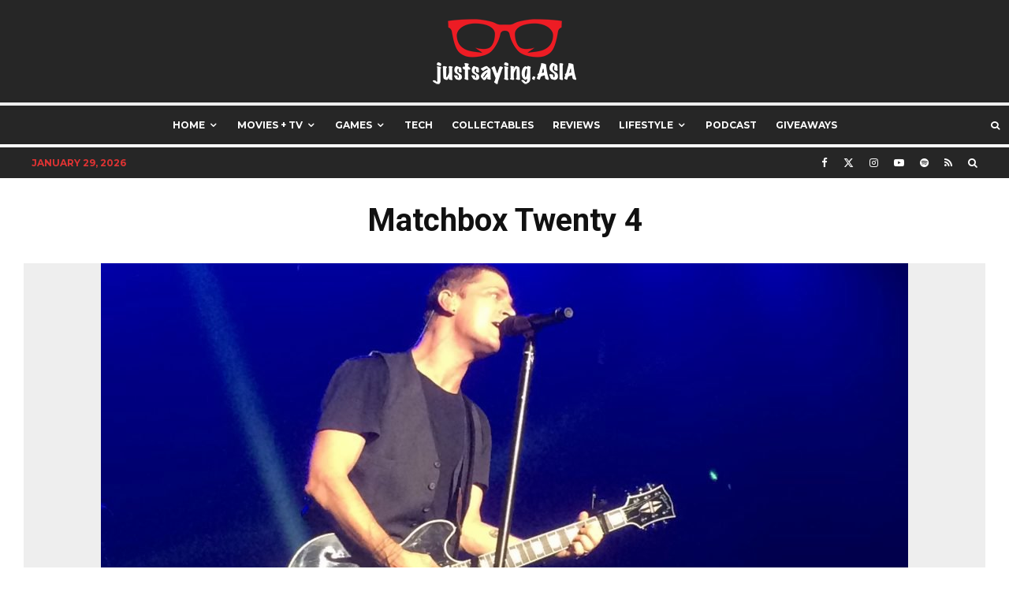

--- FILE ---
content_type: text/html; charset=UTF-8
request_url: https://www.justsaying.asia/matchbox-twenty-rocks-singapore/matchbox-twenty-4/
body_size: 25527
content:
<!DOCTYPE html>
<html lang="en-US">
<head>
	<meta charset="UTF-8">
			<meta name="viewport" content="width=device-width, initial-scale=1">
		<link rel="profile" href="http://gmpg.org/xfn/11">
		<meta name="theme-color" content="#d13030">
	<meta name='robots' content='index, follow, max-image-preview:large, max-snippet:-1, max-video-preview:-1' />

	<!-- This site is optimized with the Yoast SEO plugin v26.8 - https://yoast.com/product/yoast-seo-wordpress/ -->
	<title>Matchbox Twenty 4 - justsaying.ASIA</title>
	<link rel="canonical" href="https://www.justsaying.asia/matchbox-twenty-rocks-singapore/matchbox-twenty-4/" />
	<meta property="og:locale" content="en_US" />
	<meta property="og:type" content="article" />
	<meta property="og:title" content="Matchbox Twenty 4 - justsaying.ASIA" />
	<meta property="og:url" content="https://www.justsaying.asia/matchbox-twenty-rocks-singapore/matchbox-twenty-4/" />
	<meta property="og:site_name" content="justsaying.ASIA" />
	<meta property="article:publisher" content="https://www.facebook.com/justsayingASIA" />
	<meta property="og:image" content="https://www.justsaying.asia/matchbox-twenty-rocks-singapore/matchbox-twenty-4" />
	<meta property="og:image:width" content="1024" />
	<meta property="og:image:height" content="1024" />
	<meta property="og:image:type" content="image/jpeg" />
	<meta name="twitter:card" content="summary_large_image" />
	<meta name="twitter:site" content="@justsayingASIA" />
	<script type="application/ld+json" class="yoast-schema-graph">{"@context":"https://schema.org","@graph":[{"@type":"WebPage","@id":"https://www.justsaying.asia/matchbox-twenty-rocks-singapore/matchbox-twenty-4/","url":"https://www.justsaying.asia/matchbox-twenty-rocks-singapore/matchbox-twenty-4/","name":"Matchbox Twenty 4 - justsaying.ASIA","isPartOf":{"@id":"https://www.justsaying.asia/#website"},"primaryImageOfPage":{"@id":"https://www.justsaying.asia/matchbox-twenty-rocks-singapore/matchbox-twenty-4/#primaryimage"},"image":{"@id":"https://www.justsaying.asia/matchbox-twenty-rocks-singapore/matchbox-twenty-4/#primaryimage"},"thumbnailUrl":"https://www.justsaying.asia/wp-content/uploads/2013/11/Matchbox-Twenty-4.jpg","datePublished":"2013-11-26T06:46:17+00:00","breadcrumb":{"@id":"https://www.justsaying.asia/matchbox-twenty-rocks-singapore/matchbox-twenty-4/#breadcrumb"},"inLanguage":"en-US","potentialAction":[{"@type":"ReadAction","target":["https://www.justsaying.asia/matchbox-twenty-rocks-singapore/matchbox-twenty-4/"]}]},{"@type":"ImageObject","inLanguage":"en-US","@id":"https://www.justsaying.asia/matchbox-twenty-rocks-singapore/matchbox-twenty-4/#primaryimage","url":"https://www.justsaying.asia/wp-content/uploads/2013/11/Matchbox-Twenty-4.jpg","contentUrl":"https://www.justsaying.asia/wp-content/uploads/2013/11/Matchbox-Twenty-4.jpg","width":1024,"height":1024},{"@type":"BreadcrumbList","@id":"https://www.justsaying.asia/matchbox-twenty-rocks-singapore/matchbox-twenty-4/#breadcrumb","itemListElement":[{"@type":"ListItem","position":1,"name":"Matchbox Twenty Rocks Singapore","item":"https://www.justsaying.asia/matchbox-twenty-rocks-singapore/"},{"@type":"ListItem","position":2,"name":"Matchbox Twenty 4"}]},{"@type":"WebSite","@id":"https://www.justsaying.asia/#website","url":"https://www.justsaying.asia/","name":"justsaying.ASIA","description":"Where Pop Culture, Entertainment and Lifestyle Collide","publisher":{"@id":"https://www.justsaying.asia/#organization"},"potentialAction":[{"@type":"SearchAction","target":{"@type":"EntryPoint","urlTemplate":"https://www.justsaying.asia/?s={search_term_string}"},"query-input":{"@type":"PropertyValueSpecification","valueRequired":true,"valueName":"search_term_string"}}],"inLanguage":"en-US"},{"@type":"Organization","@id":"https://www.justsaying.asia/#organization","name":"justsaying.ASIA","url":"https://www.justsaying.asia/","logo":{"@type":"ImageObject","inLanguage":"en-US","@id":"https://www.justsaying.asia/#/schema/logo/image/","url":"https://www.justsaying.asia/wp-content/uploads/2014/04/JS_Logo_ForBLACKBG-h180.png","contentUrl":"https://www.justsaying.asia/wp-content/uploads/2014/04/JS_Logo_ForBLACKBG-h180.png","width":381,"height":180,"caption":"justsaying.ASIA"},"image":{"@id":"https://www.justsaying.asia/#/schema/logo/image/"},"sameAs":["https://www.facebook.com/justsayingASIA","https://x.com/justsayingASIA","http://instagram.com/justsayingASIA","http://www.youtube.com/user/justsayingASIA"]}]}</script>
	<!-- / Yoast SEO plugin. -->


<link rel='dns-prefetch' href='//www.google-analytics.com' />
<link rel='dns-prefetch' href='//fonts.googleapis.com' />
<link rel="alternate" type="application/rss+xml" title="justsaying.ASIA &raquo; Feed" href="https://www.justsaying.asia/feed/" />
<link rel="alternate" type="application/rss+xml" title="justsaying.ASIA &raquo; Comments Feed" href="https://www.justsaying.asia/comments/feed/" />
<link rel="alternate" type="application/rss+xml" title="justsaying.ASIA &raquo; Matchbox Twenty 4 Comments Feed" href="https://www.justsaying.asia/matchbox-twenty-rocks-singapore/matchbox-twenty-4/feed/" />
<link rel="alternate" title="oEmbed (JSON)" type="application/json+oembed" href="https://www.justsaying.asia/wp-json/oembed/1.0/embed?url=https%3A%2F%2Fwww.justsaying.asia%2Fmatchbox-twenty-rocks-singapore%2Fmatchbox-twenty-4%2F" />
<link rel="alternate" title="oEmbed (XML)" type="text/xml+oembed" href="https://www.justsaying.asia/wp-json/oembed/1.0/embed?url=https%3A%2F%2Fwww.justsaying.asia%2Fmatchbox-twenty-rocks-singapore%2Fmatchbox-twenty-4%2F&#038;format=xml" />
<style id='wp-img-auto-sizes-contain-inline-css' type='text/css'>
img:is([sizes=auto i],[sizes^="auto," i]){contain-intrinsic-size:3000px 1500px}
/*# sourceURL=wp-img-auto-sizes-contain-inline-css */
</style>

<style id='wp-emoji-styles-inline-css' type='text/css'>

	img.wp-smiley, img.emoji {
		display: inline !important;
		border: none !important;
		box-shadow: none !important;
		height: 1em !important;
		width: 1em !important;
		margin: 0 0.07em !important;
		vertical-align: -0.1em !important;
		background: none !important;
		padding: 0 !important;
	}
/*# sourceURL=wp-emoji-styles-inline-css */
</style>
<link rel='stylesheet' id='wp-block-library-css' href='https://www.justsaying.asia/wp-includes/css/dist/block-library/style.min.css?ver=6.9' type='text/css' media='all' />
<style id='global-styles-inline-css' type='text/css'>
:root{--wp--preset--aspect-ratio--square: 1;--wp--preset--aspect-ratio--4-3: 4/3;--wp--preset--aspect-ratio--3-4: 3/4;--wp--preset--aspect-ratio--3-2: 3/2;--wp--preset--aspect-ratio--2-3: 2/3;--wp--preset--aspect-ratio--16-9: 16/9;--wp--preset--aspect-ratio--9-16: 9/16;--wp--preset--color--black: #000000;--wp--preset--color--cyan-bluish-gray: #abb8c3;--wp--preset--color--white: #ffffff;--wp--preset--color--pale-pink: #f78da7;--wp--preset--color--vivid-red: #cf2e2e;--wp--preset--color--luminous-vivid-orange: #ff6900;--wp--preset--color--luminous-vivid-amber: #fcb900;--wp--preset--color--light-green-cyan: #7bdcb5;--wp--preset--color--vivid-green-cyan: #00d084;--wp--preset--color--pale-cyan-blue: #8ed1fc;--wp--preset--color--vivid-cyan-blue: #0693e3;--wp--preset--color--vivid-purple: #9b51e0;--wp--preset--gradient--vivid-cyan-blue-to-vivid-purple: linear-gradient(135deg,rgb(6,147,227) 0%,rgb(155,81,224) 100%);--wp--preset--gradient--light-green-cyan-to-vivid-green-cyan: linear-gradient(135deg,rgb(122,220,180) 0%,rgb(0,208,130) 100%);--wp--preset--gradient--luminous-vivid-amber-to-luminous-vivid-orange: linear-gradient(135deg,rgb(252,185,0) 0%,rgb(255,105,0) 100%);--wp--preset--gradient--luminous-vivid-orange-to-vivid-red: linear-gradient(135deg,rgb(255,105,0) 0%,rgb(207,46,46) 100%);--wp--preset--gradient--very-light-gray-to-cyan-bluish-gray: linear-gradient(135deg,rgb(238,238,238) 0%,rgb(169,184,195) 100%);--wp--preset--gradient--cool-to-warm-spectrum: linear-gradient(135deg,rgb(74,234,220) 0%,rgb(151,120,209) 20%,rgb(207,42,186) 40%,rgb(238,44,130) 60%,rgb(251,105,98) 80%,rgb(254,248,76) 100%);--wp--preset--gradient--blush-light-purple: linear-gradient(135deg,rgb(255,206,236) 0%,rgb(152,150,240) 100%);--wp--preset--gradient--blush-bordeaux: linear-gradient(135deg,rgb(254,205,165) 0%,rgb(254,45,45) 50%,rgb(107,0,62) 100%);--wp--preset--gradient--luminous-dusk: linear-gradient(135deg,rgb(255,203,112) 0%,rgb(199,81,192) 50%,rgb(65,88,208) 100%);--wp--preset--gradient--pale-ocean: linear-gradient(135deg,rgb(255,245,203) 0%,rgb(182,227,212) 50%,rgb(51,167,181) 100%);--wp--preset--gradient--electric-grass: linear-gradient(135deg,rgb(202,248,128) 0%,rgb(113,206,126) 100%);--wp--preset--gradient--midnight: linear-gradient(135deg,rgb(2,3,129) 0%,rgb(40,116,252) 100%);--wp--preset--font-size--small: 13px;--wp--preset--font-size--medium: 20px;--wp--preset--font-size--large: 36px;--wp--preset--font-size--x-large: 42px;--wp--preset--spacing--20: 0.44rem;--wp--preset--spacing--30: 0.67rem;--wp--preset--spacing--40: 1rem;--wp--preset--spacing--50: 1.5rem;--wp--preset--spacing--60: 2.25rem;--wp--preset--spacing--70: 3.38rem;--wp--preset--spacing--80: 5.06rem;--wp--preset--shadow--natural: 6px 6px 9px rgba(0, 0, 0, 0.2);--wp--preset--shadow--deep: 12px 12px 50px rgba(0, 0, 0, 0.4);--wp--preset--shadow--sharp: 6px 6px 0px rgba(0, 0, 0, 0.2);--wp--preset--shadow--outlined: 6px 6px 0px -3px rgb(255, 255, 255), 6px 6px rgb(0, 0, 0);--wp--preset--shadow--crisp: 6px 6px 0px rgb(0, 0, 0);}:where(.is-layout-flex){gap: 0.5em;}:where(.is-layout-grid){gap: 0.5em;}body .is-layout-flex{display: flex;}.is-layout-flex{flex-wrap: wrap;align-items: center;}.is-layout-flex > :is(*, div){margin: 0;}body .is-layout-grid{display: grid;}.is-layout-grid > :is(*, div){margin: 0;}:where(.wp-block-columns.is-layout-flex){gap: 2em;}:where(.wp-block-columns.is-layout-grid){gap: 2em;}:where(.wp-block-post-template.is-layout-flex){gap: 1.25em;}:where(.wp-block-post-template.is-layout-grid){gap: 1.25em;}.has-black-color{color: var(--wp--preset--color--black) !important;}.has-cyan-bluish-gray-color{color: var(--wp--preset--color--cyan-bluish-gray) !important;}.has-white-color{color: var(--wp--preset--color--white) !important;}.has-pale-pink-color{color: var(--wp--preset--color--pale-pink) !important;}.has-vivid-red-color{color: var(--wp--preset--color--vivid-red) !important;}.has-luminous-vivid-orange-color{color: var(--wp--preset--color--luminous-vivid-orange) !important;}.has-luminous-vivid-amber-color{color: var(--wp--preset--color--luminous-vivid-amber) !important;}.has-light-green-cyan-color{color: var(--wp--preset--color--light-green-cyan) !important;}.has-vivid-green-cyan-color{color: var(--wp--preset--color--vivid-green-cyan) !important;}.has-pale-cyan-blue-color{color: var(--wp--preset--color--pale-cyan-blue) !important;}.has-vivid-cyan-blue-color{color: var(--wp--preset--color--vivid-cyan-blue) !important;}.has-vivid-purple-color{color: var(--wp--preset--color--vivid-purple) !important;}.has-black-background-color{background-color: var(--wp--preset--color--black) !important;}.has-cyan-bluish-gray-background-color{background-color: var(--wp--preset--color--cyan-bluish-gray) !important;}.has-white-background-color{background-color: var(--wp--preset--color--white) !important;}.has-pale-pink-background-color{background-color: var(--wp--preset--color--pale-pink) !important;}.has-vivid-red-background-color{background-color: var(--wp--preset--color--vivid-red) !important;}.has-luminous-vivid-orange-background-color{background-color: var(--wp--preset--color--luminous-vivid-orange) !important;}.has-luminous-vivid-amber-background-color{background-color: var(--wp--preset--color--luminous-vivid-amber) !important;}.has-light-green-cyan-background-color{background-color: var(--wp--preset--color--light-green-cyan) !important;}.has-vivid-green-cyan-background-color{background-color: var(--wp--preset--color--vivid-green-cyan) !important;}.has-pale-cyan-blue-background-color{background-color: var(--wp--preset--color--pale-cyan-blue) !important;}.has-vivid-cyan-blue-background-color{background-color: var(--wp--preset--color--vivid-cyan-blue) !important;}.has-vivid-purple-background-color{background-color: var(--wp--preset--color--vivid-purple) !important;}.has-black-border-color{border-color: var(--wp--preset--color--black) !important;}.has-cyan-bluish-gray-border-color{border-color: var(--wp--preset--color--cyan-bluish-gray) !important;}.has-white-border-color{border-color: var(--wp--preset--color--white) !important;}.has-pale-pink-border-color{border-color: var(--wp--preset--color--pale-pink) !important;}.has-vivid-red-border-color{border-color: var(--wp--preset--color--vivid-red) !important;}.has-luminous-vivid-orange-border-color{border-color: var(--wp--preset--color--luminous-vivid-orange) !important;}.has-luminous-vivid-amber-border-color{border-color: var(--wp--preset--color--luminous-vivid-amber) !important;}.has-light-green-cyan-border-color{border-color: var(--wp--preset--color--light-green-cyan) !important;}.has-vivid-green-cyan-border-color{border-color: var(--wp--preset--color--vivid-green-cyan) !important;}.has-pale-cyan-blue-border-color{border-color: var(--wp--preset--color--pale-cyan-blue) !important;}.has-vivid-cyan-blue-border-color{border-color: var(--wp--preset--color--vivid-cyan-blue) !important;}.has-vivid-purple-border-color{border-color: var(--wp--preset--color--vivid-purple) !important;}.has-vivid-cyan-blue-to-vivid-purple-gradient-background{background: var(--wp--preset--gradient--vivid-cyan-blue-to-vivid-purple) !important;}.has-light-green-cyan-to-vivid-green-cyan-gradient-background{background: var(--wp--preset--gradient--light-green-cyan-to-vivid-green-cyan) !important;}.has-luminous-vivid-amber-to-luminous-vivid-orange-gradient-background{background: var(--wp--preset--gradient--luminous-vivid-amber-to-luminous-vivid-orange) !important;}.has-luminous-vivid-orange-to-vivid-red-gradient-background{background: var(--wp--preset--gradient--luminous-vivid-orange-to-vivid-red) !important;}.has-very-light-gray-to-cyan-bluish-gray-gradient-background{background: var(--wp--preset--gradient--very-light-gray-to-cyan-bluish-gray) !important;}.has-cool-to-warm-spectrum-gradient-background{background: var(--wp--preset--gradient--cool-to-warm-spectrum) !important;}.has-blush-light-purple-gradient-background{background: var(--wp--preset--gradient--blush-light-purple) !important;}.has-blush-bordeaux-gradient-background{background: var(--wp--preset--gradient--blush-bordeaux) !important;}.has-luminous-dusk-gradient-background{background: var(--wp--preset--gradient--luminous-dusk) !important;}.has-pale-ocean-gradient-background{background: var(--wp--preset--gradient--pale-ocean) !important;}.has-electric-grass-gradient-background{background: var(--wp--preset--gradient--electric-grass) !important;}.has-midnight-gradient-background{background: var(--wp--preset--gradient--midnight) !important;}.has-small-font-size{font-size: var(--wp--preset--font-size--small) !important;}.has-medium-font-size{font-size: var(--wp--preset--font-size--medium) !important;}.has-large-font-size{font-size: var(--wp--preset--font-size--large) !important;}.has-x-large-font-size{font-size: var(--wp--preset--font-size--x-large) !important;}
/*# sourceURL=global-styles-inline-css */
</style>

<style id='classic-theme-styles-inline-css' type='text/css'>
/*! This file is auto-generated */
.wp-block-button__link{color:#fff;background-color:#32373c;border-radius:9999px;box-shadow:none;text-decoration:none;padding:calc(.667em + 2px) calc(1.333em + 2px);font-size:1.125em}.wp-block-file__button{background:#32373c;color:#fff;text-decoration:none}
/*# sourceURL=/wp-includes/css/classic-themes.min.css */
</style>
<link rel='stylesheet' id='lets-review-api-css' href='https://www.justsaying.asia/wp-content/plugins/lets-review/assets/css/style-api.min.css?ver=3.4.3' type='text/css' media='all' />
<link rel='stylesheet' id='lets-live-blog-css' href='https://www.justsaying.asia/wp-content/plugins/lets-live-blog/frontend/css/style.min.css?ver=1.2.2' type='text/css' media='all' />
<link rel='stylesheet' id='zeen-style-css' href='https://www.justsaying.asia/wp-content/themes/zeen/assets/css/style.css?ver=1746548870' type='text/css' media='all' />
<style id='zeen-style-inline-css' type='text/css'>
.content-bg, .block-skin-5:not(.skin-inner), .block-skin-5.skin-inner > .tipi-row-inner-style, .article-layout-skin-1.title-cut-bl .hero-wrap .meta:before, .article-layout-skin-1.title-cut-bc .hero-wrap .meta:before, .article-layout-skin-1.title-cut-bl .hero-wrap .share-it:before, .article-layout-skin-1.title-cut-bc .hero-wrap .share-it:before, .standard-archive .page-header, .skin-dark .flickity-viewport, .zeen__var__options label { background: #ffffff;}a.zeen-pin-it{position: absolute}.background.mask {background-color: transparent}.side-author__wrap .mask a {display:inline-block;height:70px}.timed-pup,.modal-wrap {position:fixed;visibility:hidden}.to-top__fixed .to-top a{background-color:#000000; color: #fff}.site-inner { background-color: #ffffff; }.splitter svg g { fill: #ffffff; }.site-inner { background-image: url( https://www.justsaying.asia/wp-content/uploads/2022/12/Mosaic-wash-01.jpg ); }.inline-post .block article .title { font-size: 20px;}.fontfam-1 { font-family: 'Roboto',sans-serif!important;}input,input[type="number"],.body-f1, .quotes-f1 blockquote, .quotes-f1 q, .by-f1 .byline, .sub-f1 .subtitle, .wh-f1 .widget-title, .headings-f1 h1, .headings-f1 h2, .headings-f1 h3, .headings-f1 h4, .headings-f1 h5, .headings-f1 h6, .font-1, div.jvectormap-tip {font-family:'Roboto',sans-serif;font-weight: 700;font-style: normal;}.fontfam-2 { font-family:'Work Sans',sans-serif!important; }input[type=submit], button, .tipi-button,.button,.wpcf7-submit,.button__back__home,.body-f2, .quotes-f2 blockquote, .quotes-f2 q, .by-f2 .byline, .sub-f2 .subtitle, .wh-f2 .widget-title, .headings-f2 h1, .headings-f2 h2, .headings-f2 h3, .headings-f2 h4, .headings-f2 h5, .headings-f2 h6, .font-2 {font-family:'Work Sans',sans-serif;font-weight: 400;font-style: normal;}.fontfam-3 { font-family:'Montserrat',sans-serif!important;}.body-f3, .quotes-f3 blockquote, .quotes-f3 q, .by-f3 .byline, .sub-f3 .subtitle, .wh-f3 .widget-title, .headings-f3 h1, .headings-f3 h2, .headings-f3 h3, .headings-f3 h4, .headings-f3 h5, .headings-f3 h6, .font-3 {font-family:'Montserrat',sans-serif;font-style: normal;font-weight: 600;}.tipi-row, .tipi-builder-on .contents-wrap > p { max-width: 1300px ; }.slider-columns--3 article { width: 383.33333333333px }.slider-columns--2 article { width: 590px }.slider-columns--4 article { width: 280px }.single .site-content .tipi-row { max-width: 1300px ; }.single-product .site-content .tipi-row { max-width: 1300px ; }.date--secondary { color: #dd3333; }.date--main { color: #f8d92f; }.global-accent-border { border-color: #d13030; }.trending-accent-border { border-color: #dd3333; }.trending-accent-bg { border-color: #dd3333; }.wpcf7-submit, .tipi-button.block-loader { background: #18181e; }.wpcf7-submit:hover, .tipi-button.block-loader:hover { background: #111; }.tipi-button.block-loader { color: #fff!important; }.wpcf7-submit { background: #18181e; }.wpcf7-submit:hover { background: #111; }.global-accent-bg, .icon-base-2:hover .icon-bg, #progress { background-color: #d13030; }.global-accent-text, .mm-submenu-2 .mm-51 .menu-wrap > .sub-menu > li > a { color: #d13030; }body { color:#444;}.excerpt { color:#444;}.mode--alt--b .excerpt, .block-skin-2 .excerpt, .block-skin-2 .preview-classic .custom-button__fill-2 { color:#888!important;}.read-more-wrap { color:#767676;}.logo-fallback a { color:#000!important;}.site-mob-header .logo-fallback a { color:#000!important;}blockquote:not(.comment-excerpt) { color:#890000;}.mode--alt--b blockquote:not(.comment-excerpt), .mode--alt--b .block-skin-0.block-wrap-quote .block-wrap-quote blockquote:not(.comment-excerpt), .mode--alt--b .block-skin-0.block-wrap-quote .block-wrap-quote blockquote:not(.comment-excerpt) span { color:#fff!important;}.byline, .byline a { color:#888;}.mode--alt--b .block-wrap-classic .byline, .mode--alt--b .block-wrap-classic .byline a, .mode--alt--b .block-wrap-thumbnail .byline, .mode--alt--b .block-wrap-thumbnail .byline a, .block-skin-2 .byline a, .block-skin-2 .byline { color:#888;}.preview-classic .meta .title, .preview-thumbnail .meta .title,.preview-56 .meta .title{ color:#111;}h1, h2, h3, h4, h5, h6, .block-title { color:#111;}.sidebar-widget  .widget-title { color:#111!important;}.link-color-wrap a, .woocommerce-Tabs-panel--description a { color: #0045bc; }.mode--alt--b .link-color-wrap a, .mode--alt--b .woocommerce-Tabs-panel--description a { color: #888; }.copyright, .site-footer .bg-area-inner .copyright a { color: #8e8e8e; }.link-color-wrap a:hover { color: #1e73be; }.mode--alt--b .link-color-wrap a:hover { color: #555; }body{line-height:1.66}input[type=submit], button, .tipi-button,.button,.wpcf7-submit,.button__back__home{letter-spacing:0.03em}.sub-menu a:not(.tipi-button){letter-spacing:0.1em}.widget-title{letter-spacing:0.15em}html, body{font-size:15px}.byline{font-size:12px}input[type=submit], button, .tipi-button,.button,.wpcf7-submit,.button__back__home{font-size:11px}.excerpt{font-size:15px}.logo-fallback, .secondary-wrap .logo-fallback a{font-size:22px}.logo span{font-size:12px}.breadcrumbs{font-size:10px}.hero-meta.tipi-s-typo .title{font-size:20px}.hero-meta.tipi-s-typo .subtitle{font-size:15px}.hero-meta.tipi-m-typo .title{font-size:20px}.hero-meta.tipi-m-typo .subtitle{font-size:15px}.hero-meta.tipi-xl-typo .title{font-size:20px}.hero-meta.tipi-xl-typo .subtitle{font-size:15px}.block-html-content h1, .single-content .entry-content h1{font-size:20px}.block-html-content h2, .single-content .entry-content h2{font-size:20px}.block-html-content h3, .single-content .entry-content h3{font-size:20px}.block-html-content h4, .single-content .entry-content h4{font-size:20px}.block-html-content h5, .single-content .entry-content h5{font-size:18px}.footer-block-links{font-size:8px}blockquote, q{font-size:20px}.site-footer .copyright{font-size:12px}.footer-navigation{font-size:12px}.site-footer .menu-icons{font-size:12px}.block-title, .page-title{font-size:24px}.block-subtitle{font-size:18px}.block-col-self .preview-2 .title{font-size:22px}.block-wrap-classic .tipi-m-typo .title-wrap .title{font-size:22px}.tipi-s-typo .title, .ppl-s-3 .tipi-s-typo .title, .zeen-col--wide .ppl-s-3 .tipi-s-typo .title, .preview-1 .title, .preview-21:not(.tipi-xs-typo) .title{font-size:22px}.tipi-xs-typo .title, .tipi-basket-wrap .basket-item .title{font-size:15px}.meta .read-more-wrap{font-size:11px}.widget-title{font-size:12px}.split-1:not(.preview-thumbnail) .mask{-webkit-flex: 0 0 calc( 34% - 15px);
					-ms-flex: 0 0 calc( 34% - 15px);
					flex: 0 0 calc( 34% - 15px);
					width: calc( 34% - 15px);}.preview-thumbnail .mask{-webkit-flex: 0 0 65px;
					-ms-flex: 0 0 65px;
					flex: 0 0 65px;
					width: 65px;}.footer-lower-area{padding-top:40px}.footer-lower-area{padding-bottom:40px}.footer-upper-area{padding-bottom:40px}.footer-upper-area{padding-top:40px}.footer-widget-wrap{padding-bottom:40px}.footer-widget-wrap{padding-top:40px}.tipi-button-cta-header{font-size:12px}.block-wrap-grid .tipi-xl-typo .title{font-size:22px}.block-wrap-grid .tipi-l-typo .title{font-size:22px}.block-wrap-grid .tipi-m-typo .title-wrap .title, .block-94 .block-piece-2 .tipi-xs-12 .title-wrap .title, .zeen-col--wide .block-wrap-grid:not(.block-wrap-81):not(.block-wrap-82) .tipi-m-typo .title-wrap .title, .zeen-col--wide .block-wrap-grid .tipi-l-typo .title, .zeen-col--wide .block-wrap-grid .tipi-xl-typo .title{font-size:22px}.block-wrap-grid .tipi-s-typo .title-wrap .title, .block-92 .block-piece-2 article .title-wrap .title, .block-94 .block-piece-2 .tipi-xs-6 .title-wrap .title{font-size:18px!important}.block-wrap-grid .tipi-s-typo .title-wrap .subtitle, .block-92 .block-piece-2 article .title-wrap .subtitle, .block-94 .block-piece-2 .tipi-xs-6 .title-wrap .subtitle{font-size:18px}.block-wrap-grid .tipi-m-typo .title-wrap .subtitle, .block-wrap-grid .tipi-l-typo .title-wrap .subtitle, .block-wrap-grid .tipi-xl-typo .title-wrap .subtitle, .block-94 .block-piece-2 .tipi-xs-12 .title-wrap .subtitle, .zeen-col--wide .block-wrap-grid:not(.block-wrap-81):not(.block-wrap-82) .tipi-m-typo .title-wrap .subtitle{font-size:20px}.preview-grid .read-more-wrap{font-size:11px}.tipi-button.block-loader, .wpcf7-submit, .mc4wp-form-fields button { font-weight: 700;}.subtitle {font-style:italic!important;}.main-navigation .horizontal-menu, .main-navigation .menu-item, .main-navigation .menu-icon .menu-icon--text,  .main-navigation .tipi-i-search span { font-weight: 700;}.secondary-wrap .menu-secondary li, .secondary-wrap .menu-item, .secondary-wrap .menu-icon .menu-icon--text {font-weight: 700;}.footer-lower-area, .footer-lower-area .menu-item, .footer-lower-area .menu-icon span {font-weight: 700;}.widget-title {font-weight: 700!important;}input[type=submit], button, .tipi-button,.button,.wpcf7-submit,.button__back__home{ text-transform: uppercase; }.entry-title{ text-transform: none; }.logo-fallback{ text-transform: none; }.block-wrap-slider .title-wrap .title{ text-transform: none; }.block-wrap-grid .title-wrap .title, .tile-design-4 .meta .title-wrap .title{ text-transform: none; }.block-wrap-classic .title-wrap .title{ text-transform: none; }.block-title{ text-transform: uppercase; }.meta .excerpt .read-more{ text-transform: uppercase; }.preview-grid .read-more{ text-transform: uppercase; }.block-subtitle{ text-transform: none; }.byline{ text-transform: uppercase; }.widget-title{ text-transform: none; }.main-navigation .menu-item, .main-navigation .menu-icon .menu-icon--text{ text-transform: uppercase; }.secondary-navigation, .secondary-wrap .menu-icon .menu-icon--text{ text-transform: uppercase; }.footer-lower-area .menu-item, .footer-lower-area .menu-icon span{ text-transform: uppercase; }.sub-menu a:not(.tipi-button){ text-transform: none; }.site-mob-header .menu-item, .site-mob-header .menu-icon span{ text-transform: uppercase; }.single-content .entry-content h1, .single-content .entry-content h2, .single-content .entry-content h3, .single-content .entry-content h4, .single-content .entry-content h5, .single-content .entry-content h6, .meta__full h1, .meta__full h2, .meta__full h3, .meta__full h4, .meta__full h5, .bbp__thread__title{ text-transform: none; }.mm-submenu-2 .mm-11 .menu-wrap > *, .mm-submenu-2 .mm-31 .menu-wrap > *, .mm-submenu-2 .mm-21 .menu-wrap > *, .mm-submenu-2 .mm-51 .menu-wrap > *  { border-top: 5px solid transparent; }.separation-border { margin-bottom: 2px; }.load-more-wrap-1 { padding-top: 2px; }.block-wrap-classic .inf-spacer + .block:not(.block-62) { margin-top: 2px; }.block-title-wrap-style .block-title:after, .block-title-wrap-style .block-title:before { border-top: 1px #eee solid;}.separation-border-v { background: #eee;}.separation-border-v { height: calc( 100% -  2px - 1px); }@media only screen and (max-width: 480px) {.separation-border { margin-bottom: 30px;}}.grid-spacing { border-top-width: 5px; }.sidebar-wrap .sidebar { padding-right: 10px; padding-left: 10px; padding-top:0px; padding-bottom:0px; }.sidebar-left .sidebar-wrap .sidebar { padding-right: 10px; padding-left: 10px; }@media only screen and (min-width: 481px) {.block-wrap-grid .block-title-area, .block-wrap-98 .block-piece-2 article:last-child { margin-bottom: -5px; }.block-wrap-92 .tipi-row-inner-box { margin-top: -5px; }.block-wrap-grid .only-filters { top: 5px; }.grid-spacing { border-right-width: 5px; }.block-wrap-grid:not(.block-wrap-81) .block { width: calc( 100% + 5px ); }}@media only screen and (max-width: 859px) {.mobile__design--side .mask {
		width: calc( 34% - 15px);
	}}@media only screen and (min-width: 860px) {input[type=submit], button, .tipi-button,.button,.wpcf7-submit,.button__back__home{letter-spacing:0.09em}.hero-meta.tipi-s-typo .title{font-size:30px}.hero-meta.tipi-s-typo .subtitle{font-size:18px}.hero-meta.tipi-m-typo .title{font-size:30px}.hero-meta.tipi-m-typo .subtitle{font-size:18px}.hero-meta.tipi-xl-typo .title{font-size:30px}.hero-meta.tipi-xl-typo .subtitle{font-size:18px}.block-html-content h1, .single-content .entry-content h1{font-size:30px}.block-html-content h2, .single-content .entry-content h2{font-size:30px}.block-html-content h3, .single-content .entry-content h3{font-size:24px}.block-html-content h4, .single-content .entry-content h4{font-size:24px}blockquote, q{font-size:25px}.main-navigation, .main-navigation .menu-icon--text{font-size:12px}.sub-menu a:not(.tipi-button){font-size:12px}.main-navigation .menu-icon, .main-navigation .trending-icon-solo{font-size:12px}.secondary-wrap-v .standard-drop>a,.secondary-wrap, .secondary-wrap a, .secondary-wrap .menu-icon--text{font-size:11px}.secondary-wrap .menu-icon, .secondary-wrap .menu-icon a, .secondary-wrap .trending-icon-solo{font-size:13px}.block-wrap-grid .tipi-xl-typo .title{font-size:30px}.block-wrap-grid .tipi-l-typo .title{font-size:30px}.layout-side-info .details{width:130px;float:left}.title-contrast .hero-wrap { height: calc( 100vh - 140px ); }.block-col-self .block-71 .tipi-s-typo .title { font-size: 18px; }.zeen-col--narrow .block-wrap-classic .tipi-m-typo .title-wrap .title { font-size: 18px; }.mode--alt--b .footer-widget-area:not(.footer-widget-area-1) + .footer-lower-area { border-top:1px #333333 solid ; }.footer-widget-wrap { border-right:1px #333333 solid ; }.footer-widget-wrap .widget_search form, .footer-widget-wrap select { border-color:#333333; }.footer-widget-wrap .zeen-widget { border-bottom:1px #333333 solid ; }.footer-widget-wrap .zeen-widget .preview-thumbnail { border-bottom-color: #333333;}.secondary-wrap .menu-padding, .secondary-wrap .ul-padding > li > a {
			padding-top: 10px;
			padding-bottom: 10px;
		}}@media only screen and (min-width: 1240px) {.hero-l .single-content {padding-top: 45px}html, body{font-size:20px}.byline{font-size:13px}.logo-fallback, .secondary-wrap .logo-fallback a{font-size:30px}.hero-meta.tipi-s-typo .title{font-size:40px}.hero-meta.tipi-m-typo .title{font-size:44px}.hero-meta.tipi-xl-typo .title{font-size:50px}.block-html-content h1, .single-content .entry-content h1{font-size:35px}.block-html-content h3, .single-content .entry-content h3{font-size:25px}.block-html-content h4, .single-content .entry-content h4{font-size:20px}.block-html-content h5, .single-content .entry-content h5{font-size:16px}.footer-block-links{font-size:13px}.secondary-wrap-v .standard-drop>a,.secondary-wrap, .secondary-wrap a, .secondary-wrap .menu-icon--text{font-size:12px}.block-title, .page-title{font-size:30px}.block-subtitle{font-size:20px}.block-col-self .preview-2 .title{font-size:36px}.block-wrap-classic .tipi-m-typo .title-wrap .title{font-size:20px}.tipi-xs-typo .title, .tipi-basket-wrap .basket-item .title{font-size:18px}.widget-title{font-size:25px}.split-1:not(.preview-thumbnail) .mask{-webkit-flex: 0 0 calc( 50% - 15px);
					-ms-flex: 0 0 calc( 50% - 15px);
					flex: 0 0 calc( 50% - 15px);
					width: calc( 50% - 15px);}.footer-lower-area{padding-top:50px}.footer-lower-area{padding-bottom:50px}.footer-upper-area{padding-bottom:50px}.footer-upper-area{padding-top:50px}.footer-widget-wrap{padding-bottom:50px}.footer-widget-wrap{padding-top:50px}.block-wrap-grid .tipi-xl-typo .title{font-size:40px}.block-wrap-grid .tipi-l-typo .title{font-size:35px}.block-wrap-grid .tipi-m-typo .title-wrap .title, .block-94 .block-piece-2 .tipi-xs-12 .title-wrap .title, .zeen-col--wide .block-wrap-grid:not(.block-wrap-81):not(.block-wrap-82) .tipi-m-typo .title-wrap .title, .zeen-col--wide .block-wrap-grid .tipi-l-typo .title, .zeen-col--wide .block-wrap-grid .tipi-xl-typo .title{font-size:27px}}.main-menu-bar-color-1 .current-menu-item > a, .main-menu-bar-color-1 .menu-main-menu > .dropper.active:not(.current-menu-item) > a { background-color: #111;}.cats .cat-with-bg, .byline-1 .comments { font-size:0.8em; }.site-header a { color: #ffffff; }.site-skin-3.content-subscribe, .site-skin-3.content-subscribe .subtitle, .site-skin-3.content-subscribe input, .site-skin-3.content-subscribe h2 { color: #fff; } .site-skin-3.content-subscribe input[type="email"] { border-color: #fff; }.footer-widget-wrap .widget_search form { border-color:#333; }.sidebar-wrap .sidebar { border:1px #ddd solid ; }.content-area .zeen-widget { border: 0 #ddd solid ; border-width: 0 0 0px 0; }.content-area .zeen-widget { padding:10px 0px 10px; }.grid-meta-bg .mask:before { content: ""; background-image: linear-gradient(to top, rgba(0,0,0,0.91) 0%, rgba(0,0,0,0) 100%); }.with-fi.preview-grid,.with-fi.preview-grid .byline,.with-fi.preview-grid .subtitle, .with-fi.preview-grid a { color: #fff; }.preview-grid .mask-overlay { opacity: 0 ; }@media (pointer: fine) {.with-fi.preview-grid:hover, .with-fi.preview-grid:hover .byline,.with-fi.preview-grid:hover .subtitle, .with-fi.preview-grid:hover a { color: #ffffff; }.preview-grid:hover .mask-overlay { opacity: 0.4 ; }}.slider-image-1 .mask-overlay { background-color: #1a1d1e ; }.with-fi.preview-slider-overlay,.with-fi.preview-slider-overlay .byline,.with-fi.preview-slider-overlay .subtitle, .with-fi.preview-slider-overlay a { color: #fff; }.preview-slider-overlay .mask-overlay { opacity: 0.2 ; }@media (pointer: fine) {.preview-slider-overlay:hover .mask-overlay { opacity: 0.6 ; }}.site-header .bg-area, .site-header .bg-area .woo-product-rating span, .site-header .bg-area .stack-design-3 .meta { background-color: #262626; }.site-header .bg-area .background { background-image: none; opacity: 1; }.main-navigation, .main-navigation .menu-icon--text { color: #ffffff; }.main-navigation .horizontal-menu>li>a { padding-left: 12px; padding-right: 12px; }.main-navigation .menu-bg-area { background-image: linear-gradient(130deg, #262626 0%, #262626 80%);  }.main-navigation-border { border-bottom:4px #ffffff solid ; }.main-navigation-border .drop-search { border-top:4px #ffffff solid ; }#progress {bottom: 0;height: 4px; }.sticky-menu-2:not(.active) #progress  { bottom: -4px;  }#progress { background-color: #d13030; }.main-navigation-border { border-top: 4px #eee solid ; }.main-navigation .horizontal-menu .drop, .main-navigation .horizontal-menu > li > a, .date--main {
			padding-top: 15px;
			padding-bottom: 15px;
		}.site-mob-header .menu-icon { font-size: 13px; }.secondary-wrap .menu-bg-area { background-image: linear-gradient(130deg, #262626 0%, #262626 80%);  }.secondary-wrap-v .standard-drop>a,.secondary-wrap, .secondary-wrap a, .secondary-wrap .menu-icon--text { color: #ffffff; }.secondary-wrap .menu-secondary > li > a, .secondary-icons li > a { padding-left: 10px; padding-right: 10px; }.mc4wp-form-fields input[type=submit], .mc4wp-form-fields button, #subscribe-submit input[type=submit], .subscribe-wrap input[type=submit] {color: #eeee22;background-color: #303030;}.site-mob-header:not(.site-mob-header-11) .header-padding .logo-main-wrap, .site-mob-header:not(.site-mob-header-11) .header-padding .icons-wrap a, .site-mob-header-11 .header-padding {
		padding-top: 20px;
		padding-bottom: 20px;
	}.site-header .header-padding {
		padding-top:20px;
		padding-bottom:20px;
	}@media only screen and (min-width: 860px){.tipi-m-0 {display: none}}
/*# sourceURL=zeen-style-inline-css */
</style>
<link rel='stylesheet' id='zeen-fonts-css' href='https://fonts.googleapis.com/css?family=Roboto%3A700%2Citalic%2C400%7CWork+Sans%3A400%2C700%7CMontserrat%3A600%2C700&#038;subset=latin&#038;display=swap' type='text/css' media='all' />
<link rel='stylesheet' id='photoswipe-css' href='https://www.justsaying.asia/wp-content/themes/zeen/assets/css/photoswipe.min.css?ver=4.1.3' type='text/css' media='all' />
<link rel='stylesheet' id='lets-review-widget-css' href='https://www.justsaying.asia/wp-content/plugins/lets-review/assets/css/style-widget.min.css?ver=3.4.3' type='text/css' media='all' />
<link rel='stylesheet' id='lets-social-count-css' href='https://www.justsaying.asia/wp-content/plugins/lets-social-count/assets/css/style.min.css?ver=1.2.0' type='text/css' media='all' />
<script type="text/javascript" src="https://www.justsaying.asia/wp-includes/js/jquery/jquery.min.js?ver=3.7.1" id="jquery-core-js"></script>
<script type="text/javascript" src="https://www.justsaying.asia/wp-includes/js/jquery/jquery-migrate.min.js?ver=3.4.1" id="jquery-migrate-js"></script>
<link rel="https://api.w.org/" href="https://www.justsaying.asia/wp-json/" /><link rel="alternate" title="JSON" type="application/json" href="https://www.justsaying.asia/wp-json/wp/v2/media/948" /><link rel="EditURI" type="application/rsd+xml" title="RSD" href="https://www.justsaying.asia/xmlrpc.php?rsd" />
<meta name="generator" content="WordPress 6.9" />
<link rel='shortlink' href='https://www.justsaying.asia/?p=948' />
<meta name="generator" content="performance-lab 4.0.1; plugins: webp-uploads">
<meta name="generator" content="webp-uploads 2.6.1">
	<!-- Google Analytics -->
	<script>
	window.ga=window.ga||function(){(ga.q=ga.q||[]).push(arguments)};ga.l=+new Date;
	ga('create', 'UA-G-5NGW1R5112', 'auto');
	ga('send', 'pageview');
			ga('set', 'anonymizeIp', true);
		</script>
	<!-- End Google Analytics -->
	<link rel="preload" type="font/woff2" as="font" href="https://www.justsaying.asia/wp-content/themes/zeen/assets/css/tipi/tipi.woff2?9oa0lg" crossorigin="anonymous"><link rel="dns-prefetch" href="//fonts.googleapis.com"><link rel="preconnect" href="https://fonts.gstatic.com/" crossorigin="anonymous">
<!-- Meta Pixel Code -->
<script type='text/javascript'>
!function(f,b,e,v,n,t,s){if(f.fbq)return;n=f.fbq=function(){n.callMethod?
n.callMethod.apply(n,arguments):n.queue.push(arguments)};if(!f._fbq)f._fbq=n;
n.push=n;n.loaded=!0;n.version='2.0';n.queue=[];t=b.createElement(e);t.async=!0;
t.src=v;s=b.getElementsByTagName(e)[0];s.parentNode.insertBefore(t,s)}(window,
document,'script','https://connect.facebook.net/en_US/fbevents.js');
</script>
<!-- End Meta Pixel Code -->
<script type='text/javascript'>var url = window.location.origin + '?ob=open-bridge';
            fbq('set', 'openbridge', '1049065118495173', url);
fbq('init', '1049065118495173', {}, {
    "agent": "wordpress-6.9-4.1.5"
})</script><script type='text/javascript'>
    fbq('track', 'PageView', []);
  </script><link rel="icon" href="https://www.justsaying.asia/wp-content/uploads/2014/04/cropped-site-icon-justsaying-glasses-1-32x32.png" sizes="32x32" />
<link rel="icon" href="https://www.justsaying.asia/wp-content/uploads/2014/04/cropped-site-icon-justsaying-glasses-1-192x192.png" sizes="192x192" />
<link rel="apple-touch-icon" href="https://www.justsaying.asia/wp-content/uploads/2014/04/cropped-site-icon-justsaying-glasses-1-180x180.png" />
<meta name="msapplication-TileImage" content="https://www.justsaying.asia/wp-content/uploads/2014/04/cropped-site-icon-justsaying-glasses-1-270x270.png" />
		<style type="text/css" id="wp-custom-css">
			.cb-location-2 {
  margin-bottom: 30px;
}
blockquote {
  font-size: 20px;
}
.page-template .author-bio {
  display: none;
}
.block-css-68522 {
  font-size: 10px;
}
@media only screen and (min-width: 481px) {
  .user-page-box-1 .mask {
    margin-right: 10px;
    width: px;
  }
}
		</style>
		<style id='zeen-mm-style-inline-css' type='text/css'>
.main-menu-bar-color-2 .menu-main-menu .menu-item-2065.drop-it > a:before { border-bottom-color: #111;}.main-navigation .menu-item-2065 .menu-wrap > * { border-top-color: #111!important; }
.main-menu-bar-color-2 .menu-main-menu .menu-item-3204.drop-it > a:before { border-bottom-color: #111;}.main-navigation .menu-item-3204 .menu-wrap > * { border-top-color: #111!important; }
.main-menu-bar-color-2 .menu-main-menu .menu-item-23705.drop-it > a:before { border-bottom-color: #111;}.main-navigation .menu-item-23705 .menu-wrap > * { border-top-color: #111!important; }
.main-menu-bar-color-2 .menu-main-menu .menu-item-5120.drop-it > a:before { border-bottom-color: #111;}.main-navigation .menu-item-5120 .menu-wrap > * { border-top-color: #111!important; }
.main-menu-bar-color-2 .menu-main-menu .menu-item-23709.drop-it > a:before { border-bottom-color: #111;}.main-navigation .menu-item-23709 .menu-wrap > * { border-top-color: #111!important; }
.main-menu-bar-color-2 .menu-main-menu .menu-item-5088.drop-it > a:before { border-bottom-color: #111;}.main-navigation .menu-item-5088 .menu-wrap > * { border-top-color: #111!important; }
.main-menu-bar-color-2 .menu-main-menu .menu-item-3318.drop-it > a:before { border-bottom-color: #111;}.main-navigation .menu-item-3318 .menu-wrap > * { border-top-color: #111!important; }
.main-menu-bar-color-2 .menu-main-menu .menu-item-25013.drop-it > a:before { border-bottom-color: #111;}.main-navigation .menu-item-25013 .menu-wrap > * { border-top-color: #111!important; }
.main-menu-bar-color-2 .menu-main-menu .menu-item-2109.drop-it > a:before { border-bottom-color: #111;}.main-navigation .menu-item-2109 .menu-wrap > * { border-top-color: #111!important; }
/*# sourceURL=zeen-mm-style-inline-css */
</style>
</head>
<body class="attachment wp-singular attachment-template-default single single-attachment postid-948 attachmentid-948 attachment-jpeg wp-theme-zeen headings-f1 body-f2 sub-f1 quotes-f1 by-f3 wh-f2 widget-title-c block-titles-big block-titles-mid-1 menu-no-color-hover mob-fi-tall excerpt-mob-off avatar-mob-off dark-mode--main-menu-off skin-light read-more-fade site-mob-menu-a-1 site-mob-menu-4 mm-submenu-2 main-menu-logo-1 body-header-style-6 body-hero-m bg-img-2 has-bg byline-font-3">
	
<!-- Meta Pixel Code -->
<noscript>
<img height="1" width="1" style="display:none" alt="fbpx"
src="https://www.facebook.com/tr?id=1049065118495173&ev=PageView&noscript=1" />
</noscript>
<!-- End Meta Pixel Code -->
	<div id="page" class="site">
		<div id="mob-line" class="tipi-m-0"></div><header id="mobhead" class="site-header-block site-mob-header tipi-m-0 site-mob-header-1 site-mob-menu-4 sticky-menu-mob sticky-menu-1 sticky-top site-skin-2 site-img-1"><div class="bg-area header-padding tipi-row tipi-vertical-c">
	<ul class="menu-left icons-wrap tipi-vertical-c">
				<li class="menu-icon menu-icon-style-1 menu-icon-search"><a href="#" class="tipi-i-search modal-tr tipi-tip tipi-tip-move" data-title="Search" data-type="search"></a></li>
				
	
			
				
	
		</ul>
	<div class="logo-main-wrap logo-mob-wrap">
		<div class="logo logo-mobile"><a href="https://www.justsaying.asia" data-pin-nopin="true"><span class="logo-img"><img src="https://www.justsaying.asia/wp-content/uploads/2018/11/JS_Logo_ForBLACKBG-mobile.png" alt="justsaying.asia logo" srcset="https://www.justsaying.asia/wp-content/uploads/2018/11/JS_Logo_ForBLACKBG-mobile-retina.png 2x" width="95" height="53"></span></a></div>	</div>
	<ul class="menu-right icons-wrap tipi-vertical-c">
		
				
	
			
				
	
			
				
			<li class="menu-icon menu-icon-mobile-slide"><a href="#" class="mob-tr-open" data-target="slide-menu"><i class="tipi-i-menu-mob" aria-hidden="true"></i></a></li>
	
		</ul>
	<div class="background mask"></div></div>
</header><!-- .site-mob-header -->		<div class="site-inner">
			<header id="masthead" class="site-header-block site-header clearfix site-header-6 header-width-1 header-skin-3 site-img-1 mm-ani-1 mm-skin-2 main-menu-skin-3 main-menu-width-1 main-menu-bar-color-2 logo-only-when-stuck main-menu-c" data-pt-diff="0" data-pb-diff="0"><div class="bg-area">
	<div class="tipi-flex-lcr logo-main-wrap header-padding tipi-flex-eq-height logo-main-wrap-center tipi-row">
				<div class="logo-main-wrap header-padding tipi-all-c"><div class="logo logo-main"><a href="https://www.justsaying.asia" data-pin-nopin="true"><span class="logo-img"><img src="https://www.justsaying.asia/wp-content/uploads/2014/04/JS_Logo_ForBLACKBG-h90.png" alt="" srcset="https://www.justsaying.asia/wp-content/uploads/2014/04/JS_Logo_ForBLACKBG-h180.png 2x" width="190" height="90"></span></a></div></div>					</div>
	<div class="background mask"></div></div>
</header><!-- .site-header --><div id="header-line"></div><nav id="site-navigation" class="main-navigation main-navigation-1 tipi-xs-0 clearfix logo-only-when-stuck main-menu-skin-3 main-menu-width-1 main-menu-bar-color-2 mm-skin-2 mm-submenu-2 mm-ani-1 main-menu-c sticky-menu-dt sticky-menu sticky-menu-1 sticky-top">	<div class="main-navigation-border menu-bg-area">
		<div class="nav-grid clearfix tipi-row">
			<div class="tipi-flex sticky-part sticky-p1">
				<div class="logo-menu-wrap logo-menu-wrap-placeholder"></div>				<ul id="menu-main-menu" class="menu-main-menu horizontal-menu tipi-flex font-3">
					<li id="menu-item-2065" class="menu-item menu-item-type-post_type menu-item-object-page menu-item-home menu-item-has-children dropper drop-it mm-art mm-wrap-2 mm-wrap menu-item-2065"><a href="https://www.justsaying.asia/">Home</a><div class="menu mm-2 tipi-row" data-mm="2"><div class="menu-wrap menu-wrap-minus-10">
<ul class="sub-menu">
	<li id="menu-item-2039" class="menu-item menu-item-type-post_type menu-item-object-page dropper drop-it menu-item-2039"><a href="https://www.justsaying.asia/aboutus/">About Us</a></li>
	<li id="menu-item-2035" class="menu-item menu-item-type-post_type menu-item-object-page dropper drop-it menu-item-2035"><a href="https://www.justsaying.asia/crew/">The Crew</a></li>
	<li id="menu-item-2036" class="menu-item menu-item-type-post_type menu-item-object-page dropper drop-it menu-item-2036"><a href="https://www.justsaying.asia/partners/">Partners</a></li>
	<li id="menu-item-2330" class="menu-item menu-item-type-post_type menu-item-object-page dropper drop-it menu-item-2330"><a href="https://www.justsaying.asia/awards/">Awards</a></li>
</ul></div></div>
</li>
<li id="menu-item-3204" class="menu-item menu-item-type-taxonomy menu-item-object-category menu-item-has-children dropper drop-it mm-art mm-wrap-11 mm-wrap mm-color mm-sb-left menu-item-3204"><a href="https://www.justsaying.asia/category/screen/" data-ppp="3" data-tid="466"  data-term="category">Movies + TV</a><div class="menu mm-11 tipi-row" data-mm="11"><div class="menu-wrap menu-wrap-more-10 tipi-flex"><div id="block-wrap-3204" class="block-wrap-native block-wrap block-wrap-61 block-css-3204 block-wrap-classic columns__m--1 elements-design-1 block-skin-0 filter-wrap-2 tipi-box tipi-row ppl-m-3 ppl-s-3 clearfix" data-id="3204" data-base="0"><div class="tipi-row-inner-style clearfix"><div class="tipi-row-inner-box contents sticky--wrap"><div class="block-title-wrap module-block-title clearfix  block-title-1 with-load-more"><div class="block-title-area clearfix"><div class="block-title font-1">Movies + TV</div></div><div class="filters tipi-flex font-2"><div class="load-more-wrap load-more-size-2 load-more-wrap-2">		<a href="#" data-id="3204" class="tipi-arrow tipi-arrow-s tipi-arrow-l block-loader block-more block-more-1 no-more" data-dir="1"><i class="tipi-i-angle-left" aria-hidden="true"></i></a>
		<a href="#" data-id="3204" class="tipi-arrow tipi-arrow-s tipi-arrow-r block-loader block-more block-more-2" data-dir="2"><i class="tipi-i-angle-right" aria-hidden="true"></i></a>
		</div></div></div><div class="block block-61 tipi-flex preview-review-bot"><article class="tipi-xs-12 elements-location-2 clearfix with-fi ani-base tipi-s-typo stack-1 stack-design-1 separation-border-style loop-0 preview-classic preview__img-shape-l preview-61 img-ani-base img-ani-1 img-color-hover-base img-color-hover-1 elements-design-1 post-44708 post type-post status-publish format-standard has-post-thumbnail hentry category-television tag-tv" style="--animation-order:0"><div class="preview-mini-wrap clearfix"><div class="mask"><a href="https://www.justsaying.asia/ease-into-2026-with-these-feel-good-shows-on-samsung-tv-plus/" class="mask-img" title="Samsung TV Plus feature"><img width="391" height="261" src="https://www.justsaying.asia/wp-content/uploads/2026/01/Samsung-TV-Plus-feature-391x261.webp" class="attachment-zeen-370-247 size-zeen-370-247 wp-post-image" alt="" decoding="async" fetchpriority="high" srcset="https://www.justsaying.asia/wp-content/uploads/2026/01/Samsung-TV-Plus-feature-391x261.webp 391w, https://www.justsaying.asia/wp-content/uploads/2026/01/Samsung-TV-Plus-feature-360x240.webp 360w, https://www.justsaying.asia/wp-content/uploads/2026/01/Samsung-TV-Plus-feature-1155x770.webp 1155w, https://www.justsaying.asia/wp-content/uploads/2026/01/Samsung-TV-Plus-feature-791x527.webp 791w, https://www.justsaying.asia/wp-content/uploads/2026/01/Samsung-TV-Plus-feature-120x80.webp 120w, https://www.justsaying.asia/wp-content/uploads/2026/01/Samsung-TV-Plus-feature-240x160.webp 240w" sizes="(max-width: 391px) 100vw, 391px" /></a></div><div class="meta"><div class="title-wrap"><h3 class="title"><a href="https://www.justsaying.asia/ease-into-2026-with-these-feel-good-shows-on-samsung-tv-plus/">Ease Into 2026 With These Feel-Good Shows on Samsung TV Plus</a></h3></div></div></div></article><article class="tipi-xs-12 elements-location-2 clearfix with-fi ani-base tipi-s-typo stack-1 stack-design-1 separation-border-style loop-1 preview-classic preview__img-shape-l preview-61 img-ani-base img-ani-1 img-color-hover-base img-color-hover-1 elements-design-1 post-44671 post type-post status-publish format-standard has-post-thumbnail hentry category-movies tag-movies" style="--animation-order:1"><div class="preview-mini-wrap clearfix"><div class="mask"><a href="https://www.justsaying.asia/marvel-owns-southeast-asias-box-office-but-two-markets-still-give-dc-a-fighting-chance/" class="mask-img" title="Marvel-Owns-Southeast-Asia-Box-Office-But-Two-Markets-Still-Give-DC-a-Fighting-Chance"><img width="391" height="261" src="https://www.justsaying.asia/wp-content/uploads/2025/12/Marvel-Owns-Southeast-Asia-Box-Office-But-Two-Markets-Still-Give-DC-a-Fighting-Chance-391x261.webp" class="attachment-zeen-370-247 size-zeen-370-247 wp-post-image" alt="" decoding="async" srcset="https://www.justsaying.asia/wp-content/uploads/2025/12/Marvel-Owns-Southeast-Asia-Box-Office-But-Two-Markets-Still-Give-DC-a-Fighting-Chance-391x261.webp 391w, https://www.justsaying.asia/wp-content/uploads/2025/12/Marvel-Owns-Southeast-Asia-Box-Office-But-Two-Markets-Still-Give-DC-a-Fighting-Chance-360x240.webp 360w, https://www.justsaying.asia/wp-content/uploads/2025/12/Marvel-Owns-Southeast-Asia-Box-Office-But-Two-Markets-Still-Give-DC-a-Fighting-Chance-791x527.webp 791w, https://www.justsaying.asia/wp-content/uploads/2025/12/Marvel-Owns-Southeast-Asia-Box-Office-But-Two-Markets-Still-Give-DC-a-Fighting-Chance-120x80.webp 120w, https://www.justsaying.asia/wp-content/uploads/2025/12/Marvel-Owns-Southeast-Asia-Box-Office-But-Two-Markets-Still-Give-DC-a-Fighting-Chance-240x160.webp 240w" sizes="(max-width: 391px) 100vw, 391px" /></a></div><div class="meta"><div class="title-wrap"><h3 class="title"><a href="https://www.justsaying.asia/marvel-owns-southeast-asias-box-office-but-two-markets-still-give-dc-a-fighting-chance/">Marvel Owns Southeast Asia’s Box Office, But Two Markets Still Give DC a Fighting Chance</a></h3></div></div></div></article><article class="tipi-xs-12 elements-location-2 clearfix with-fi ani-base tipi-s-typo stack-1 stack-design-1 separation-border-style loop-2 preview-classic preview__img-shape-l preview-61 img-ani-base img-ani-1 img-color-hover-base img-color-hover-1 elements-design-1 post-44632 post type-post status-publish format-standard has-post-thumbnail hentry category-interviews category-television tag-interviews tag-tv" style="--animation-order:2"><div class="preview-mini-wrap clearfix"><div class="mask"><a href="https://www.justsaying.asia/solving-complex-worldbuilding-in-lord-of-mysteries-with-director-ke-xiong-scriptwriter-liu-xing/" class="mask-img" title="Lord-of-Mysteries-Director-Ke-Xiong-and-Screenwriter-Liu-Xing-at-the-AFA-SG-2025-Day-Stage-Panel----3"><img width="391" height="261" src="https://www.justsaying.asia/wp-content/uploads/2025/12/Lord-of-Mysteries-Director-Ke-Xiong-and-Screenwriter-Liu-Xing-at-the-AFA-SG-2025-Day-Stage-Panel-3-1-391x261.webp" class="attachment-zeen-370-247 size-zeen-370-247 wp-post-image" alt="Lord-of-Mysteries-Director-Ke-Xiong-and-Screenwriter-Liu-Xing-at-the-AFA-SG-2025-Day-Stage-Panel----3" decoding="async" srcset="https://www.justsaying.asia/wp-content/uploads/2025/12/Lord-of-Mysteries-Director-Ke-Xiong-and-Screenwriter-Liu-Xing-at-the-AFA-SG-2025-Day-Stage-Panel-3-1-391x261.webp 391w, https://www.justsaying.asia/wp-content/uploads/2025/12/Lord-of-Mysteries-Director-Ke-Xiong-and-Screenwriter-Liu-Xing-at-the-AFA-SG-2025-Day-Stage-Panel-3-1-360x240.webp 360w, https://www.justsaying.asia/wp-content/uploads/2025/12/Lord-of-Mysteries-Director-Ke-Xiong-and-Screenwriter-Liu-Xing-at-the-AFA-SG-2025-Day-Stage-Panel-3-1-791x527.webp 791w, https://www.justsaying.asia/wp-content/uploads/2025/12/Lord-of-Mysteries-Director-Ke-Xiong-and-Screenwriter-Liu-Xing-at-the-AFA-SG-2025-Day-Stage-Panel-3-1-120x80.webp 120w, https://www.justsaying.asia/wp-content/uploads/2025/12/Lord-of-Mysteries-Director-Ke-Xiong-and-Screenwriter-Liu-Xing-at-the-AFA-SG-2025-Day-Stage-Panel-3-1-240x160.webp 240w" sizes="(max-width: 391px) 100vw, 391px" /></a></div><div class="meta"><div class="title-wrap"><h3 class="title"><a href="https://www.justsaying.asia/solving-complex-worldbuilding-in-lord-of-mysteries-with-director-ke-xiong-scriptwriter-liu-xing/">Solving Complex Worldbuilding In Lord of Mysteries With Director Ke Xiong &#038; Scriptwriter Liu Xing</a></h3></div></div></div></article></div></div></div></div>
<ul class="sub-menu">
	<li id="menu-item-3209" class="menu-item menu-item-type-taxonomy menu-item-object-category dropper drop-it menu-item-3209"><a href="https://www.justsaying.asia/category/screen/movies/" class="block-more block-mm-changer block-mm-init block-changer" data-title="Movies" data-url="https://www.justsaying.asia/category/screen/movies/" data-subtitle="" data-count="544" data-tid="428"  data-term="category">Movies</a></li>
	<li id="menu-item-3211" class="menu-item menu-item-type-taxonomy menu-item-object-category dropper drop-it menu-item-3211"><a href="https://www.justsaying.asia/category/screen/television/" class="block-more block-mm-changer block-mm-init block-changer" data-title="TV" data-url="https://www.justsaying.asia/category/screen/television/" data-subtitle="" data-count="322" data-tid="458"  data-term="category">TV</a></li>
	<li id="menu-item-8748" class="menu-item menu-item-type-taxonomy menu-item-object-category dropper drop-it menu-item-8748"><a href="https://www.justsaying.asia/category/screen/trailers/" class="block-more block-mm-changer block-mm-init block-changer" data-title="Trailers" data-url="https://www.justsaying.asia/category/screen/trailers/" data-subtitle="" data-count="98" data-tid="1071"  data-term="category">Trailers</a></li>
</ul></div></div>
</li>
<li id="menu-item-23705" class="menu-item menu-item-type-taxonomy menu-item-object-category menu-item-has-children dropper drop-it mm-art mm-wrap-11 mm-wrap mm-color mm-sb-left menu-item-23705"><a href="https://www.justsaying.asia/category/geek-out/games/" data-ppp="3" data-tid="27821"  data-term="category">Games</a><div class="menu mm-11 tipi-row" data-mm="11"><div class="menu-wrap menu-wrap-more-10 tipi-flex"><div id="block-wrap-23705" class="block-wrap-native block-wrap block-wrap-61 block-css-23705 block-wrap-classic columns__m--1 elements-design-1 block-skin-0 filter-wrap-2 tipi-box tipi-row ppl-m-3 ppl-s-3 clearfix" data-id="23705" data-base="0"><div class="tipi-row-inner-style clearfix"><div class="tipi-row-inner-box contents sticky--wrap"><div class="block-title-wrap module-block-title clearfix  block-title-1 with-load-more"><div class="block-title-area clearfix"><div class="block-title font-1">Games</div></div><div class="filters tipi-flex font-2"><div class="load-more-wrap load-more-size-2 load-more-wrap-2">		<a href="#" data-id="23705" class="tipi-arrow tipi-arrow-s tipi-arrow-l block-loader block-more block-more-1 no-more" data-dir="1"><i class="tipi-i-angle-left" aria-hidden="true"></i></a>
		<a href="#" data-id="23705" class="tipi-arrow tipi-arrow-s tipi-arrow-r block-loader block-more block-more-2" data-dir="2"><i class="tipi-i-angle-right" aria-hidden="true"></i></a>
		</div></div></div><div class="block block-61 tipi-flex preview-review-bot"><article class="tipi-xs-12 elements-location-2 clearfix with-fi ani-base tipi-s-typo stack-1 stack-design-1 separation-border-style loop-0 preview-classic preview__img-shape-l preview-61 img-ani-base img-ani-1 img-color-hover-base img-color-hover-1 elements-design-1 post-44726 post type-post status-publish format-standard has-post-thumbnail hentry category-video-games tag-video-games" style="--animation-order:0"><div class="preview-mini-wrap clearfix"><div class="mask"><a href="https://www.justsaying.asia/world-of-warcrafts-midnight-pre-expansion-update-is-live/" class="mask-img" title="WoW-Midnight_Hope-Shall-Rise_Key-Art"><img width="391" height="261" src="https://www.justsaying.asia/wp-content/uploads/2026/01/WoW-Midnight_Hope-Shall-Rise_Key-Art-391x261.webp" class="attachment-zeen-370-247 size-zeen-370-247 wp-post-image" alt="WoW-Midnight_Hope-Shall-Rise_Key-Art" decoding="async" srcset="https://www.justsaying.asia/wp-content/uploads/2026/01/WoW-Midnight_Hope-Shall-Rise_Key-Art-391x261.webp 391w, https://www.justsaying.asia/wp-content/uploads/2026/01/WoW-Midnight_Hope-Shall-Rise_Key-Art-360x240.webp 360w, https://www.justsaying.asia/wp-content/uploads/2026/01/WoW-Midnight_Hope-Shall-Rise_Key-Art-791x527.webp 791w, https://www.justsaying.asia/wp-content/uploads/2026/01/WoW-Midnight_Hope-Shall-Rise_Key-Art-120x80.webp 120w, https://www.justsaying.asia/wp-content/uploads/2026/01/WoW-Midnight_Hope-Shall-Rise_Key-Art-240x160.webp 240w" sizes="(max-width: 391px) 100vw, 391px" /></a></div><div class="meta"><div class="title-wrap"><h3 class="title"><a href="https://www.justsaying.asia/world-of-warcrafts-midnight-pre-expansion-update-is-live/">World of Warcraft’s Midnight Pre-Expansion Update Is Live</a></h3></div></div></div></article><article class="tipi-xs-12 elements-location-2 clearfix with-fi ani-base tipi-s-typo stack-1 stack-design-1 separation-border-style loop-1 preview-classic preview__img-shape-l preview-61 img-ani-base img-ani-1 img-color-hover-base img-color-hover-1 elements-design-1 post-44663 post type-post status-publish format-standard has-post-thumbnail hentry category-video-games tag-video-games" style="--animation-order:1"><div class="preview-mini-wrap clearfix"><div class="mask"><a href="https://www.justsaying.asia/playstation-unveils-major-updates-and-release-dates-for-upcoming-ps5-titles-at-the-game-awards-2025/" class="mask-img" title="Seven Deadly Sins Origins"><img width="391" height="261" src="https://www.justsaying.asia/wp-content/uploads/2025/12/5c9e27e4c17f094f719fd93a54821816f790239f-391x261.webp" class="attachment-zeen-370-247 size-zeen-370-247 wp-post-image" alt="Sont PS5 Announcement feature" decoding="async" srcset="https://www.justsaying.asia/wp-content/uploads/2025/12/5c9e27e4c17f094f719fd93a54821816f790239f-391x261.webp 391w, https://www.justsaying.asia/wp-content/uploads/2025/12/5c9e27e4c17f094f719fd93a54821816f790239f-360x240.webp 360w, https://www.justsaying.asia/wp-content/uploads/2025/12/5c9e27e4c17f094f719fd93a54821816f790239f-791x527.webp 791w, https://www.justsaying.asia/wp-content/uploads/2025/12/5c9e27e4c17f094f719fd93a54821816f790239f-120x80.webp 120w, https://www.justsaying.asia/wp-content/uploads/2025/12/5c9e27e4c17f094f719fd93a54821816f790239f-240x160.webp 240w" sizes="(max-width: 391px) 100vw, 391px" /></a></div><div class="meta"><div class="title-wrap"><h3 class="title"><a href="https://www.justsaying.asia/playstation-unveils-major-updates-and-release-dates-for-upcoming-ps5-titles-at-the-game-awards-2025/">PlayStation Unveils Major Updates and Release Dates for Upcoming PS5 Titles at The Game Awards 2025</a></h3></div></div></div></article><article class="tipi-xs-12 elements-location-2 clearfix with-fi ani-base tipi-s-typo stack-1 stack-design-1 separation-border-style loop-2 preview-classic preview__img-shape-l preview-61 img-ani-base img-ani-1 img-color-hover-base img-color-hover-1 elements-design-1 post-44564 post type-post status-publish format-standard has-post-thumbnail hentry category-fashion category-video-games tag-fashion tag-video-games" style="--animation-order:2"><div class="preview-mini-wrap clearfix"><div class="mask"><a href="https://www.justsaying.asia/playstation-and-fanthful-unveil-new-2025-merchandise/" class="mask-img" title="Messenger-Bag09"><img width="391" height="261" src="https://www.justsaying.asia/wp-content/uploads/2025/11/Messenger-Bag09-391x261.webp" class="attachment-zeen-370-247 size-zeen-370-247 wp-post-image" alt="Messenger-Bag09" decoding="async" srcset="https://www.justsaying.asia/wp-content/uploads/2025/11/Messenger-Bag09-391x261.webp 391w, https://www.justsaying.asia/wp-content/uploads/2025/11/Messenger-Bag09-360x240.webp 360w, https://www.justsaying.asia/wp-content/uploads/2025/11/Messenger-Bag09-791x527.webp 791w, https://www.justsaying.asia/wp-content/uploads/2025/11/Messenger-Bag09-120x80.webp 120w, https://www.justsaying.asia/wp-content/uploads/2025/11/Messenger-Bag09-240x160.webp 240w" sizes="(max-width: 391px) 100vw, 391px" /></a></div><div class="meta"><div class="title-wrap"><h3 class="title"><a href="https://www.justsaying.asia/playstation-and-fanthful-unveil-new-2025-merchandise/">PlayStation and FANTHFUL Unveil New 2025 Merchandise</a></h3></div></div></div></article></div></div></div></div>
<ul class="sub-menu">
	<li id="menu-item-23707" class="menu-item menu-item-type-taxonomy menu-item-object-category dropper drop-it menu-item-23707"><a href="https://www.justsaying.asia/category/geek-out/games/video-games/" class="block-more block-mm-changer block-mm-init block-changer" data-title="Video Games" data-url="https://www.justsaying.asia/category/geek-out/games/video-games/" data-subtitle="" data-count="584" data-tid="48"  data-term="category">Video Games</a></li>
	<li id="menu-item-23706" class="menu-item menu-item-type-taxonomy menu-item-object-category dropper drop-it menu-item-23706"><a href="https://www.justsaying.asia/category/geek-out/games/esports/" class="block-more block-mm-changer block-mm-init block-changer" data-title="Esports" data-url="https://www.justsaying.asia/category/geek-out/games/esports/" data-subtitle="" data-count="64" data-tid="2473"  data-term="category">Esports</a></li>
	<li id="menu-item-23708" class="menu-item menu-item-type-taxonomy menu-item-object-category dropper drop-it menu-item-23708"><a href="https://www.justsaying.asia/category/geek-out/games/tabletop-games/" class="block-more block-mm-changer block-mm-init block-changer" data-title="Tabletop Games" data-url="https://www.justsaying.asia/category/geek-out/games/tabletop-games/" data-subtitle="" data-count="51" data-tid="27820"  data-term="category">Tabletop Games</a></li>
</ul></div></div>
</li>
<li id="menu-item-5120" class="menu-item menu-item-type-taxonomy menu-item-object-category dropper drop-it mm-art mm-wrap-11 mm-wrap mm-color mm-sb-left menu-item-5120"><a href="https://www.justsaying.asia/category/tech/" data-ppp="3" data-tid="695"  data-term="category">Tech</a><div class="menu mm-11 tipi-row" data-mm="11"><div class="menu-wrap menu-wrap-more-10 tipi-flex"><div id="block-wrap-5120" class="block-wrap-native block-wrap block-wrap-61 block-css-5120 block-wrap-classic columns__m--1 elements-design-1 block-skin-0 filter-wrap-2 tipi-box tipi-row ppl-m-3 ppl-s-3 clearfix" data-id="5120" data-base="0"><div class="tipi-row-inner-style clearfix"><div class="tipi-row-inner-box contents sticky--wrap"><div class="block-title-wrap module-block-title clearfix  block-title-1 with-load-more"><div class="block-title-area clearfix"><div class="block-title font-1">Tech</div></div><div class="filters tipi-flex font-2"><div class="load-more-wrap load-more-size-2 load-more-wrap-2">		<a href="#" data-id="5120" class="tipi-arrow tipi-arrow-s tipi-arrow-l block-loader block-more block-more-1 no-more" data-dir="1"><i class="tipi-i-angle-left" aria-hidden="true"></i></a>
		<a href="#" data-id="5120" class="tipi-arrow tipi-arrow-s tipi-arrow-r block-loader block-more block-more-2" data-dir="2"><i class="tipi-i-angle-right" aria-hidden="true"></i></a>
		</div></div></div><div class="block block-61 tipi-flex preview-review-bot"><article class="tipi-xs-12 elements-location-2 clearfix with-fi ani-base tipi-s-typo stack-1 stack-design-1 separation-border-style loop-0 preview-classic preview__img-shape-l preview-61 img-ani-base img-ani-1 img-color-hover-base img-color-hover-1 elements-design-1 post-44722 post type-post status-publish format-standard has-post-thumbnail hentry category-tech tag-tech" style="--animation-order:0"><div class="preview-mini-wrap clearfix"><div class="mask"><a href="https://www.justsaying.asia/couch-time-or-commute-moments-singtel-lets-you-enjoy-entertainment-your-way/" class="mask-img" title="Couch-time-or-Commute-moments---Singtel-lets-you-enjoy-entertainment-Your-Way"><img width="391" height="261" src="https://www.justsaying.asia/wp-content/uploads/2026/01/Couch-time-or-Commute-moments-Singtel-lets-you-enjoy-entertainment-Your-Way-391x261.webp" class="attachment-zeen-370-247 size-zeen-370-247 wp-post-image" alt="Couch-time-or-Commute-moments---Singtel-lets-you-enjoy-entertainment-Your-Way" decoding="async" srcset="https://www.justsaying.asia/wp-content/uploads/2026/01/Couch-time-or-Commute-moments-Singtel-lets-you-enjoy-entertainment-Your-Way-391x261.webp 391w, https://www.justsaying.asia/wp-content/uploads/2026/01/Couch-time-or-Commute-moments-Singtel-lets-you-enjoy-entertainment-Your-Way-360x240.webp 360w, https://www.justsaying.asia/wp-content/uploads/2026/01/Couch-time-or-Commute-moments-Singtel-lets-you-enjoy-entertainment-Your-Way-791x527.webp 791w, https://www.justsaying.asia/wp-content/uploads/2026/01/Couch-time-or-Commute-moments-Singtel-lets-you-enjoy-entertainment-Your-Way-120x80.webp 120w, https://www.justsaying.asia/wp-content/uploads/2026/01/Couch-time-or-Commute-moments-Singtel-lets-you-enjoy-entertainment-Your-Way-240x160.webp 240w" sizes="(max-width: 391px) 100vw, 391px" /></a></div><div class="meta"><div class="title-wrap"><h3 class="title"><a href="https://www.justsaying.asia/couch-time-or-commute-moments-singtel-lets-you-enjoy-entertainment-your-way/">Couch Time or Commute Moments &#8211; Singtel Lets You Enjoy Entertainment Your Way</a></h3></div></div></div></article><article class="tipi-xs-12 elements-location-2 clearfix with-fi ani-base tipi-s-typo stack-1 stack-design-1 separation-border-style loop-1 preview-classic preview__img-shape-l preview-61 img-ani-base img-ani-1 img-color-hover-base img-color-hover-1 elements-design-1 post-44657 post type-post status-publish format-standard has-post-thumbnail hentry category-tech tag-tech" style="--animation-order:1"><div class="preview-mini-wrap clearfix"><div class="mask"><a href="https://www.justsaying.asia/plaud-note-pro-arrives-in-singapore-with-real-time-human-ai-alignment/" class="mask-img" title="Plaud-Note-Pro"><img width="391" height="261" src="https://www.justsaying.asia/wp-content/uploads/2025/12/Plaud-Note-Pro-391x261.gif" class="attachment-zeen-370-247 size-zeen-370-247 wp-post-image" alt="Plaud-Note-Pro" decoding="async" srcset="https://www.justsaying.asia/wp-content/uploads/2025/12/Plaud-Note-Pro-391x261.gif 391w, https://www.justsaying.asia/wp-content/uploads/2025/12/Plaud-Note-Pro-360x240.gif 360w, https://www.justsaying.asia/wp-content/uploads/2025/12/Plaud-Note-Pro-791x527.gif 791w, https://www.justsaying.asia/wp-content/uploads/2025/12/Plaud-Note-Pro-120x80.gif 120w, https://www.justsaying.asia/wp-content/uploads/2025/12/Plaud-Note-Pro-240x160.gif 240w" sizes="(max-width: 391px) 100vw, 391px" /></a></div><div class="meta"><div class="title-wrap"><h3 class="title"><a href="https://www.justsaying.asia/plaud-note-pro-arrives-in-singapore-with-real-time-human-ai-alignment/">Plaud Note Pro Arrives in Singapore with Real Time Human AI Alignment</a></h3></div></div></div></article><article class="tipi-xs-12 elements-location-2 clearfix with-fi ani-base tipi-s-typo stack-1 stack-design-1 separation-border-style loop-2 preview-classic preview__img-shape-l preview-61 img-ani-base img-ani-1 img-color-hover-base img-color-hover-1 elements-design-1 post-44615 post type-post status-publish format-standard has-post-thumbnail hentry category-tech tag-tech" style="--animation-order:2"><div class="preview-mini-wrap clearfix"><div class="mask"><a href="https://www.justsaying.asia/not-all-5g-mobile-networks-are-the-same-heres-why-singtels-5g-mobile-network-hits-different/" class="mask-img" title="Singtel-feature-image"><img width="391" height="261" src="https://www.justsaying.asia/wp-content/uploads/2025/12/Singtel-feature-image-391x261.webp" class="attachment-zeen-370-247 size-zeen-370-247 wp-post-image" alt="Singtel-feature-image" decoding="async" srcset="https://www.justsaying.asia/wp-content/uploads/2025/12/Singtel-feature-image-391x261.webp 391w, https://www.justsaying.asia/wp-content/uploads/2025/12/Singtel-feature-image-360x240.webp 360w, https://www.justsaying.asia/wp-content/uploads/2025/12/Singtel-feature-image-791x527.webp 791w, https://www.justsaying.asia/wp-content/uploads/2025/12/Singtel-feature-image-120x80.webp 120w, https://www.justsaying.asia/wp-content/uploads/2025/12/Singtel-feature-image-240x160.webp 240w" sizes="(max-width: 391px) 100vw, 391px" /></a></div><div class="meta"><div class="title-wrap"><h3 class="title"><a href="https://www.justsaying.asia/not-all-5g-mobile-networks-are-the-same-heres-why-singtels-5g-mobile-network-hits-different/">Not all 5G Mobile Networks are the Same: Here’s why Singtel’s 5G+ Mobile Network Hits Different</a></h3></div></div></div></article></div></div></div></div></div></div></li>
<li id="menu-item-23709" class="menu-item menu-item-type-taxonomy menu-item-object-category dropper drop-it mm-art mm-wrap-11 mm-wrap mm-color mm-sb-left menu-item-23709"><a href="https://www.justsaying.asia/category/geek-out/collectables/" data-ppp="3" data-tid="27819"  data-term="category">Collectables</a><div class="menu mm-11 tipi-row" data-mm="11"><div class="menu-wrap menu-wrap-more-10 tipi-flex"><div id="block-wrap-23709" class="block-wrap-native block-wrap block-wrap-61 block-css-23709 block-wrap-classic columns__m--1 elements-design-1 block-skin-0 filter-wrap-2 tipi-box tipi-row ppl-m-3 ppl-s-3 clearfix" data-id="23709" data-base="0"><div class="tipi-row-inner-style clearfix"><div class="tipi-row-inner-box contents sticky--wrap"><div class="block-title-wrap module-block-title clearfix  block-title-1 with-load-more"><div class="block-title-area clearfix"><div class="block-title font-1">Collectables</div></div><div class="filters tipi-flex font-2"><div class="load-more-wrap load-more-size-2 load-more-wrap-2">		<a href="#" data-id="23709" class="tipi-arrow tipi-arrow-s tipi-arrow-l block-loader block-more block-more-1 no-more" data-dir="1"><i class="tipi-i-angle-left" aria-hidden="true"></i></a>
		<a href="#" data-id="23709" class="tipi-arrow tipi-arrow-s tipi-arrow-r block-loader block-more block-more-2" data-dir="2"><i class="tipi-i-angle-right" aria-hidden="true"></i></a>
		</div></div></div><div class="block block-61 tipi-flex preview-review-bot"><article class="tipi-xs-12 elements-location-2 clearfix with-fi ani-base tipi-s-typo stack-1 stack-design-1 separation-border-style loop-0 preview-classic preview__img-shape-l preview-61 img-ani-base img-ani-1 img-color-hover-base img-color-hover-1 elements-design-1 post-44416 post type-post status-publish format-standard has-post-thumbnail hentry category-collectables category-singapore tag-marina-bay-sands tag-pop-mart tag-pop-toy-show tag-singapore" style="--animation-order:0"><div class="preview-mini-wrap clearfix"><div class="mask"><a href="https://www.justsaying.asia/pop-toy-show-2025-pledge/" class="mask-img" title="PTS25_Featured"><img width="391" height="261" src="https://www.justsaying.asia/wp-content/uploads/2025/08/PTS25_Featured-391x261.webp" class="attachment-zeen-370-247 size-zeen-370-247 wp-post-image" alt="" decoding="async" srcset="https://www.justsaying.asia/wp-content/uploads/2025/08/PTS25_Featured-391x261.webp 391w, https://www.justsaying.asia/wp-content/uploads/2025/08/PTS25_Featured-360x240.webp 360w, https://www.justsaying.asia/wp-content/uploads/2025/08/PTS25_Featured-791x527.webp 791w, https://www.justsaying.asia/wp-content/uploads/2025/08/PTS25_Featured-120x80.webp 120w, https://www.justsaying.asia/wp-content/uploads/2025/08/PTS25_Featured-240x160.webp 240w" sizes="(max-width: 391px) 100vw, 391px" /></a></div><div class="meta"><div class="title-wrap"><h3 class="title"><a href="https://www.justsaying.asia/pop-toy-show-2025-pledge/">Pop Toy Show Launches with Exclusives and an Exciting Line-Up!</a></h3></div></div></div></article><article class="tipi-xs-12 elements-location-2 clearfix with-fi ani-base tipi-s-typo stack-1 stack-design-1 separation-border-style loop-1 preview-classic preview__img-shape-l preview-61 img-ani-base img-ani-1 img-color-hover-base img-color-hover-1 elements-design-1 post-42362 post type-post status-publish format-standard has-post-thumbnail hentry category-collectables tag-collectibles" style="--animation-order:1"><div class="preview-mini-wrap clearfix"><div class="mask"><a href="https://www.justsaying.asia/lego-and-aston-martin-unleash-the-technic-aston-martin-valkyrie/" class="mask-img" title="LEGOTechnicAstonMartinValkyrie1"><img width="391" height="261" src="https://www.justsaying.asia/wp-content/uploads/2025/06/LEGOTechnicAstonMartinValkyrie1-391x261.webp" class="attachment-zeen-370-247 size-zeen-370-247 wp-post-image" alt="LEGOTechnicAstonMartinValkyrie1" decoding="async" srcset="https://www.justsaying.asia/wp-content/uploads/2025/06/LEGOTechnicAstonMartinValkyrie1-391x261.webp 391w, https://www.justsaying.asia/wp-content/uploads/2025/06/LEGOTechnicAstonMartinValkyrie1-360x240.webp 360w, https://www.justsaying.asia/wp-content/uploads/2025/06/LEGOTechnicAstonMartinValkyrie1-791x527.webp 791w, https://www.justsaying.asia/wp-content/uploads/2025/06/LEGOTechnicAstonMartinValkyrie1-120x80.webp 120w, https://www.justsaying.asia/wp-content/uploads/2025/06/LEGOTechnicAstonMartinValkyrie1-240x160.webp 240w" sizes="(max-width: 391px) 100vw, 391px" /></a></div><div class="meta"><div class="title-wrap"><h3 class="title"><a href="https://www.justsaying.asia/lego-and-aston-martin-unleash-the-technic-aston-martin-valkyrie/">LEGO and Aston Martin Unleash the Technic Aston Martin Valkyrie</a></h3></div></div></div></article><article class="tipi-xs-12 elements-location-2 clearfix with-fi ani-base tipi-s-typo stack-1 stack-design-1 separation-border-style loop-2 preview-classic preview__img-shape-l preview-61 img-ani-base img-ani-1 img-color-hover-base img-color-hover-1 elements-design-1 post-42092 post type-post status-publish format-standard has-post-thumbnail hentry category-collectables tag-collectibles" style="--animation-order:2"><div class="preview-mini-wrap clearfix"><div class="mask"><a href="https://www.justsaying.asia/transformers-age-of-the-primes-new-collectibles-gwp-exclusives-and-where-to-get-them/" class="mask-img" title="Age-of-the-Primes-Character-Art-05"><img width="391" height="261" src="https://www.justsaying.asia/wp-content/uploads/2025/05/Age-of-the-Primes-Character-Art-05-391x261.webp" class="attachment-zeen-370-247 size-zeen-370-247 wp-post-image" alt="Age-of-the-Primes-Character-Art-05" decoding="async" srcset="https://www.justsaying.asia/wp-content/uploads/2025/05/Age-of-the-Primes-Character-Art-05-391x261.webp 391w, https://www.justsaying.asia/wp-content/uploads/2025/05/Age-of-the-Primes-Character-Art-05-360x240.webp 360w, https://www.justsaying.asia/wp-content/uploads/2025/05/Age-of-the-Primes-Character-Art-05-791x527.webp 791w, https://www.justsaying.asia/wp-content/uploads/2025/05/Age-of-the-Primes-Character-Art-05-120x80.webp 120w, https://www.justsaying.asia/wp-content/uploads/2025/05/Age-of-the-Primes-Character-Art-05-240x160.webp 240w" sizes="(max-width: 391px) 100vw, 391px" /></a></div><div class="meta"><div class="title-wrap"><h3 class="title"><a href="https://www.justsaying.asia/transformers-age-of-the-primes-new-collectibles-gwp-exclusives-and-where-to-get-them/">Transformers: Age of the Primes – New Collectibles, GWP Exclusives, and Where to Get Them</a></h3></div></div></div></article></div></div></div></div></div></div></li>
<li id="menu-item-5088" class="menu-item menu-item-type-taxonomy menu-item-object-category dropper drop-it mm-art mm-wrap-11 mm-wrap mm-color mm-sb-left menu-item-5088"><a href="https://www.justsaying.asia/category/reviews/" data-ppp="3" data-tid="414"  data-term="category">Reviews</a><div class="menu mm-11 tipi-row" data-mm="11"><div class="menu-wrap menu-wrap-more-10 tipi-flex"><div id="block-wrap-5088" class="block-wrap-native block-wrap block-wrap-61 block-css-5088 block-wrap-classic columns__m--1 elements-design-1 block-skin-0 filter-wrap-2 tipi-box tipi-row ppl-m-3 ppl-s-3 clearfix" data-id="5088" data-base="0"><div class="tipi-row-inner-style clearfix"><div class="tipi-row-inner-box contents sticky--wrap"><div class="block-title-wrap module-block-title clearfix  block-title-1 with-load-more"><div class="block-title-area clearfix"><div class="block-title font-1">Reviews</div></div><div class="filters tipi-flex font-2"><div class="load-more-wrap load-more-size-2 load-more-wrap-2">		<a href="#" data-id="5088" class="tipi-arrow tipi-arrow-s tipi-arrow-l block-loader block-more block-more-1 no-more" data-dir="1"><i class="tipi-i-angle-left" aria-hidden="true"></i></a>
		<a href="#" data-id="5088" class="tipi-arrow tipi-arrow-s tipi-arrow-r block-loader block-more block-more-2" data-dir="2"><i class="tipi-i-angle-right" aria-hidden="true"></i></a>
		</div></div></div><div class="block block-61 tipi-flex preview-review-bot"><article class="tipi-xs-12 elements-location-2 clearfix with-fi ani-base tipi-s-typo stack-1 stack-design-1 separation-border-style loop-0 preview-classic preview__img-shape-l preview-61 img-ani-base img-ani-1 img-color-hover-base img-color-hover-1 elements-design-1 post-44647 post type-post status-publish format-standard has-post-thumbnail hentry category-musicals category-reviews category-singapore tag-beauty-and-the-beast tag-disney tag-marina-bay-sands tag-musical" style="--animation-order:0"><div class="preview-mini-wrap clearfix"><div class="mask"><div class="lets-review-api-wrap lr-font-h lr-cf lr-api-format-2 font-3 zeen-review" style="background-color: #dd3333;" data-api-score="8.3" data-api-100="83" data-api-format="2"><div class="lets-review-api-score-box"><div class="lets-review-final-score">8.3</div></div></div><a href="https://www.justsaying.asia/beauty-and-the-beast-live-2025-review/" class="mask-img" title="Beauty and the Beast 2025_Featured"><img width="391" height="261" src="https://www.justsaying.asia/wp-content/uploads/2025/12/Beauty-and-the-Beast-2025_Featured-391x261.webp" class="attachment-zeen-370-247 size-zeen-370-247 wp-post-image" alt="" decoding="async" srcset="https://www.justsaying.asia/wp-content/uploads/2025/12/Beauty-and-the-Beast-2025_Featured-391x261.webp 391w, https://www.justsaying.asia/wp-content/uploads/2025/12/Beauty-and-the-Beast-2025_Featured-360x240.webp 360w, https://www.justsaying.asia/wp-content/uploads/2025/12/Beauty-and-the-Beast-2025_Featured-791x527.webp 791w, https://www.justsaying.asia/wp-content/uploads/2025/12/Beauty-and-the-Beast-2025_Featured-120x80.webp 120w, https://www.justsaying.asia/wp-content/uploads/2025/12/Beauty-and-the-Beast-2025_Featured-240x160.webp 240w" sizes="(max-width: 391px) 100vw, 391px" /></a></div><div class="meta"><div class="title-wrap"><h3 class="title"><a href="https://www.justsaying.asia/beauty-and-the-beast-live-2025-review/">Beauty and the Beast is More than Just a Tale as Old as Time</a></h3></div></div></div></article><article class="tipi-xs-12 elements-location-2 clearfix with-fi ani-base tipi-s-typo stack-1 stack-design-1 separation-border-style loop-1 preview-classic preview__img-shape-l preview-61 img-ani-base img-ani-1 img-color-hover-base img-color-hover-1 elements-design-1 post-44596 post type-post status-publish format-standard has-post-thumbnail hentry category-geek-out category-reviews tag-sgcc tag-singapore-comic-con tag-tcg tag-trading-card-games tag-vault250" style="--animation-order:1"><div class="preview-mini-wrap clearfix"><div class="mask"><a href="https://www.justsaying.asia/vault250-review/" class="mask-img" title="Vault 250 Review_Feature"><img width="391" height="261" src="https://www.justsaying.asia/wp-content/uploads/2025/12/Vault-250-Review_Feature-391x261.webp" class="attachment-zeen-370-247 size-zeen-370-247 wp-post-image" alt="" decoding="async" srcset="https://www.justsaying.asia/wp-content/uploads/2025/12/Vault-250-Review_Feature-391x261.webp 391w, https://www.justsaying.asia/wp-content/uploads/2025/12/Vault-250-Review_Feature-360x240.webp 360w, https://www.justsaying.asia/wp-content/uploads/2025/12/Vault-250-Review_Feature-791x527.webp 791w, https://www.justsaying.asia/wp-content/uploads/2025/12/Vault-250-Review_Feature-120x80.webp 120w, https://www.justsaying.asia/wp-content/uploads/2025/12/Vault-250-Review_Feature-240x160.webp 240w" sizes="(max-width: 391px) 100vw, 391px" /></a></div><div class="meta"><div class="title-wrap"><h3 class="title"><a href="https://www.justsaying.asia/vault250-review/">Vault250 &#8211; A Secure and Sophisticated Home for Cards</a></h3></div></div></div></article><article class="tipi-xs-12 elements-location-2 clearfix with-fi ani-base tipi-s-typo stack-1 stack-design-1 separation-border-style loop-2 preview-classic preview__img-shape-l preview-61 img-ani-base img-ani-1 img-color-hover-base img-color-hover-1 elements-design-1 post-44545 post type-post status-publish format-standard has-post-thumbnail hentry category-geek-out category-movies category-reviews tag-alien tag-badlands tag-movie tag-predator tag-prey tag-review" style="--animation-order:2"><div class="preview-mini-wrap clearfix"><div class="mask"><div class="lets-review-api-wrap lr-font-h lr-cf lr-api-format-2 font-3 zeen-review" style="background-color: #dd3333;" data-api-score="7" data-api-100="70" data-api-format="2"><div class="lets-review-api-score-box"><div class="lets-review-final-score">7</div></div></div><a href="https://www.justsaying.asia/predator-badlands-review/" class="mask-img" title="Predator Badlands Review_Featured"><img width="391" height="261" src="https://www.justsaying.asia/wp-content/uploads/2025/11/Predator-Badlands-Review_Featured-391x261.webp" class="attachment-zeen-370-247 size-zeen-370-247 wp-post-image" alt="" decoding="async" srcset="https://www.justsaying.asia/wp-content/uploads/2025/11/Predator-Badlands-Review_Featured-391x261.webp 391w, https://www.justsaying.asia/wp-content/uploads/2025/11/Predator-Badlands-Review_Featured-360x240.webp 360w, https://www.justsaying.asia/wp-content/uploads/2025/11/Predator-Badlands-Review_Featured-791x527.webp 791w, https://www.justsaying.asia/wp-content/uploads/2025/11/Predator-Badlands-Review_Featured-120x80.webp 120w, https://www.justsaying.asia/wp-content/uploads/2025/11/Predator-Badlands-Review_Featured-240x160.webp 240w" sizes="(max-width: 391px) 100vw, 391px" /></a></div><div class="meta"><div class="title-wrap"><h3 class="title"><a href="https://www.justsaying.asia/predator-badlands-review/">Predator: Badlands Breaks New Ground</a></h3></div></div></div></article></div></div></div></div></div></div></li>
<li id="menu-item-3318" class="menu-item menu-item-type-taxonomy menu-item-object-category menu-item-has-children dropper drop-it mm-art mm-wrap-11 mm-wrap mm-color mm-sb-left menu-item-3318"><a href="https://www.justsaying.asia/category/lifestyle/live-it-up/" data-ppp="3" data-tid="483"  data-term="category">Lifestyle</a><div class="menu mm-11 tipi-row" data-mm="11"><div class="menu-wrap menu-wrap-more-10 tipi-flex"><div id="block-wrap-3318" class="block-wrap-native block-wrap block-wrap-61 block-css-3318 block-wrap-classic columns__m--1 elements-design-1 block-skin-0 filter-wrap-2 tipi-box tipi-row ppl-m-3 ppl-s-3 clearfix" data-id="3318" data-base="0"><div class="tipi-row-inner-style clearfix"><div class="tipi-row-inner-box contents sticky--wrap"><div class="block-title-wrap module-block-title clearfix  block-title-1 with-load-more"><div class="block-title-area clearfix"><div class="block-title font-1">Lifestyle</div></div><div class="filters tipi-flex font-2"><div class="load-more-wrap load-more-size-2 load-more-wrap-2">		<a href="#" data-id="3318" class="tipi-arrow tipi-arrow-s tipi-arrow-l block-loader block-more block-more-1 no-more" data-dir="1"><i class="tipi-i-angle-left" aria-hidden="true"></i></a>
		<a href="#" data-id="3318" class="tipi-arrow tipi-arrow-s tipi-arrow-r block-loader block-more block-more-2" data-dir="2"><i class="tipi-i-angle-right" aria-hidden="true"></i></a>
		</div></div></div><div class="block block-61 tipi-flex preview-review-bot"><article class="tipi-xs-12 elements-location-2 clearfix with-fi ani-base tipi-s-typo stack-1 stack-design-1 separation-border-style loop-0 preview-classic preview__img-shape-l preview-61 img-ani-base img-ani-1 img-color-hover-base img-color-hover-1 elements-design-1 post-44476 post type-post status-publish format-standard has-post-thumbnail hentry category-live-it-up category-singapore tag-lifestyle tag-singapore" style="--animation-order:0"><div class="preview-mini-wrap clearfix"><div class="mask"><a href="https://www.justsaying.asia/singapore-cable-car-expands-its-skyorb-cabin-fleet-more-chrome-more-views/" class="mask-img" title="SkyOrb-Evening-2"><img width="391" height="261" src="https://www.justsaying.asia/wp-content/uploads/2025/10/SkyOrb-Evening-2-391x261.webp" class="attachment-zeen-370-247 size-zeen-370-247 wp-post-image" alt="SkyOrb-Evening-2" decoding="async" srcset="https://www.justsaying.asia/wp-content/uploads/2025/10/SkyOrb-Evening-2-391x261.webp 391w, https://www.justsaying.asia/wp-content/uploads/2025/10/SkyOrb-Evening-2-360x240.webp 360w, https://www.justsaying.asia/wp-content/uploads/2025/10/SkyOrb-Evening-2-791x527.webp 791w, https://www.justsaying.asia/wp-content/uploads/2025/10/SkyOrb-Evening-2-120x80.webp 120w, https://www.justsaying.asia/wp-content/uploads/2025/10/SkyOrb-Evening-2-240x160.webp 240w" sizes="(max-width: 391px) 100vw, 391px" /></a></div><div class="meta"><div class="title-wrap"><h3 class="title"><a href="https://www.justsaying.asia/singapore-cable-car-expands-its-skyorb-cabin-fleet-more-chrome-more-views/">Singapore Cable Car Expands Its SkyOrb Cabin Fleet — More Chrome, More Views</a></h3></div></div></div></article><article class="tipi-xs-12 elements-location-2 clearfix with-fi ani-base tipi-s-typo stack-1 stack-design-1 separation-border-style loop-1 preview-classic preview__img-shape-l preview-61 img-ani-base img-ani-1 img-color-hover-base img-color-hover-1 elements-design-1 post-40714 post type-post status-publish format-standard has-post-thumbnail hentry category-live-it-up category-travel tag-hotels tag-lifestyle" style="--animation-order:1"><div class="preview-mini-wrap clearfix"><div class="mask"><a href="https://www.justsaying.asia/cube-social-docks-at-boat-quay-with-premium-capsule-living-and-riverside-vibes/" class="mask-img" title="CUBE-SOCIAL@BOAT-QUAY-Hero-(check-in)DSC_3567"><img width="391" height="261" src="https://www.justsaying.asia/wp-content/uploads/2025/04/CUBE-SOCIAL@BOAT-QUAY-Hero-check-inDSC_3567-391x261.webp" class="attachment-zeen-370-247 size-zeen-370-247 wp-post-image" alt="CUBE-SOCIAL@BOAT-QUAY-Hero-(check-in)DSC_3567" decoding="async" srcset="https://www.justsaying.asia/wp-content/uploads/2025/04/CUBE-SOCIAL@BOAT-QUAY-Hero-check-inDSC_3567-391x261.webp 391w, https://www.justsaying.asia/wp-content/uploads/2025/04/CUBE-SOCIAL@BOAT-QUAY-Hero-check-inDSC_3567-360x240.webp 360w, https://www.justsaying.asia/wp-content/uploads/2025/04/CUBE-SOCIAL@BOAT-QUAY-Hero-check-inDSC_3567-791x527.webp 791w, https://www.justsaying.asia/wp-content/uploads/2025/04/CUBE-SOCIAL@BOAT-QUAY-Hero-check-inDSC_3567-120x80.webp 120w, https://www.justsaying.asia/wp-content/uploads/2025/04/CUBE-SOCIAL@BOAT-QUAY-Hero-check-inDSC_3567-240x160.webp 240w" sizes="(max-width: 391px) 100vw, 391px" /></a></div><div class="meta"><div class="title-wrap"><h3 class="title"><a href="https://www.justsaying.asia/cube-social-docks-at-boat-quay-with-premium-capsule-living-and-riverside-vibes/">CUBE Social Docks at Boat Quay with Premium Capsule Living and Riverside Vibes</a></h3></div></div></div></article><article class="tipi-xs-12 elements-location-2 clearfix with-fi ani-base tipi-s-typo stack-1 stack-design-1 separation-border-style loop-2 preview-classic preview__img-shape-l preview-61 img-ani-base img-ani-1 img-color-hover-base img-color-hover-1 elements-design-1 post-28407 post type-post status-publish format-standard has-post-thumbnail hentry category-live-it-up tag-lifestyle" style="--animation-order:2"><div class="preview-mini-wrap clearfix"><div class="mask"><a href="https://www.justsaying.asia/tinder-reveals-2023-first-date-fortunes-for-every-chinese-zodiac-sign/" class="mask-img" title="Tinder-First-Date-Fortunes-for-Chinese-Zodiac"><img width="391" height="261" src="https://www.justsaying.asia/wp-content/uploads/2023/01/Tinder-First-Date-Fortunes-for-Chinese-Zodiac-391x261.jpg" class="attachment-zeen-370-247 size-zeen-370-247 wp-post-image" alt="Tinder-First-Date-Fortunes-for-Chinese-Zodiac" decoding="async" srcset="https://www.justsaying.asia/wp-content/uploads/2023/01/Tinder-First-Date-Fortunes-for-Chinese-Zodiac-391x261.jpg 391w, https://www.justsaying.asia/wp-content/uploads/2023/01/Tinder-First-Date-Fortunes-for-Chinese-Zodiac-360x240.jpg 360w, https://www.justsaying.asia/wp-content/uploads/2023/01/Tinder-First-Date-Fortunes-for-Chinese-Zodiac-791x527.jpg 791w, https://www.justsaying.asia/wp-content/uploads/2023/01/Tinder-First-Date-Fortunes-for-Chinese-Zodiac-120x80.jpg 120w, https://www.justsaying.asia/wp-content/uploads/2023/01/Tinder-First-Date-Fortunes-for-Chinese-Zodiac-240x160.jpg 240w" sizes="(max-width: 391px) 100vw, 391px" /></a></div><div class="meta"><div class="title-wrap"><h3 class="title"><a href="https://www.justsaying.asia/tinder-reveals-2023-first-date-fortunes-for-every-chinese-zodiac-sign/">Tinder Reveals 2023 First Date Fortunes For Every Chinese Zodiac Sign</a></h3></div></div></div></article></div></div></div></div>
<ul class="sub-menu">
	<li id="menu-item-168" class="menu-item menu-item-type-taxonomy menu-item-object-category dropper drop-it menu-item-168"><a href="https://www.justsaying.asia/category/interviews/" class="block-more block-mm-changer block-mm-init block-changer" data-title="Interviews" data-url="https://www.justsaying.asia/category/interviews/" data-subtitle="" data-count="105" data-tid="7"  data-term="category">Interviews</a></li>
	<li id="menu-item-3210" class="menu-item menu-item-type-taxonomy menu-item-object-category dropper drop-it menu-item-3210"><a href="https://www.justsaying.asia/category/lifestyle/food-drink/" class="block-more block-mm-changer block-mm-init block-changer" data-title="Food + Drink" data-url="https://www.justsaying.asia/category/lifestyle/food-drink/" data-subtitle="" data-count="190" data-tid="9"  data-term="category">Food + Drink</a></li>
	<li id="menu-item-11160" class="menu-item menu-item-type-taxonomy menu-item-object-category dropper drop-it menu-item-11160"><a href="https://www.justsaying.asia/category/music/" class="block-more block-mm-changer block-mm-init block-changer" data-title="Music" data-url="https://www.justsaying.asia/category/music/" data-subtitle="" data-count="66" data-tid="1444"  data-term="category">Music</a></li>
	<li id="menu-item-22675" class="menu-item menu-item-type-taxonomy menu-item-object-category dropper drop-it menu-item-22675"><a href="https://www.justsaying.asia/category/lifestyle/fashion/" class="block-more block-mm-changer block-mm-init block-changer" data-title="Fashion" data-url="https://www.justsaying.asia/category/lifestyle/fashion/" data-subtitle="" data-count="68" data-tid="27775"  data-term="category">Fashion</a></li>
	<li id="menu-item-8988" class="menu-item menu-item-type-taxonomy menu-item-object-category dropper drop-it menu-item-8988"><a href="https://www.justsaying.asia/category/live/" class="block-more block-mm-changer block-mm-init block-changer" data-title="Live!" data-url="https://www.justsaying.asia/category/live/" data-subtitle="" data-count="32" data-tid="982"  data-term="category">Live!</a></li>
	<li id="menu-item-3653" class="menu-item menu-item-type-taxonomy menu-item-object-category dropper drop-it menu-item-3653"><a href="https://www.justsaying.asia/category/lifestyle/mind-body/sports/" class="block-more block-mm-changer block-mm-init block-changer" data-title="Sports" data-url="https://www.justsaying.asia/category/lifestyle/mind-body/sports/" data-subtitle="" data-count="141" data-tid="329"  data-term="category">Sports</a></li>
	<li id="menu-item-1564" class="menu-item menu-item-type-taxonomy menu-item-object-category dropper drop-it menu-item-1564"><a href="https://www.justsaying.asia/category/lifestyle/mind-body/wellness/" class="block-more block-mm-changer block-mm-init block-changer" data-title="Wellness" data-url="https://www.justsaying.asia/category/lifestyle/mind-body/wellness/" data-subtitle="" data-count="75" data-tid="3"  data-term="category">Wellness</a></li>
	<li id="menu-item-3208" class="menu-item menu-item-type-taxonomy menu-item-object-category dropper drop-it menu-item-3208"><a href="https://www.justsaying.asia/category/lifestyle/travel/" class="block-more block-mm-changer block-mm-init block-changer" data-title="Travel" data-url="https://www.justsaying.asia/category/lifestyle/travel/" data-subtitle="" data-count="55" data-tid="8"  data-term="category">Travel</a></li>
	<li id="menu-item-29456" class="menu-item menu-item-type-taxonomy menu-item-object-category dropper drop-it menu-item-29456"><a href="https://www.justsaying.asia/category/cat_event/" class="block-more block-mm-changer block-mm-init block-changer" data-title="Event" data-url="https://www.justsaying.asia/category/cat_event/" data-subtitle="" data-count="262" data-tid="13"  data-term="category">Events</a></li>
</ul></div></div>
</li>
<li id="menu-item-25013" class="menu-item menu-item-type-taxonomy menu-item-object-category dropper drop-it mm-art mm-wrap-11 mm-wrap mm-color mm-sb-left menu-item-25013"><a href="https://www.justsaying.asia/category/podcast/" data-ppp="3" data-tid="27841"  data-term="category">Podcast</a><div class="menu mm-11 tipi-row" data-mm="11"><div class="menu-wrap menu-wrap-more-10 tipi-flex"><div id="block-wrap-25013" class="block-wrap-native block-wrap block-wrap-61 block-css-25013 block-wrap-classic columns__m--1 elements-design-1 block-skin-0 filter-wrap-2 tipi-box tipi-row ppl-m-3 ppl-s-3 clearfix" data-id="25013" data-base="0"><div class="tipi-row-inner-style clearfix"><div class="tipi-row-inner-box contents sticky--wrap"><div class="block-title-wrap module-block-title clearfix  block-title-1 with-load-more"><div class="block-title-area clearfix"><div class="block-title font-1">Podcast</div></div><div class="filters tipi-flex font-2"><div class="load-more-wrap load-more-size-2 load-more-wrap-2">		<a href="#" data-id="25013" class="tipi-arrow tipi-arrow-s tipi-arrow-l block-loader block-more block-more-1 no-more" data-dir="1"><i class="tipi-i-angle-left" aria-hidden="true"></i></a>
		<a href="#" data-id="25013" class="tipi-arrow tipi-arrow-s tipi-arrow-r block-loader block-more block-more-2" data-dir="2"><i class="tipi-i-angle-right" aria-hidden="true"></i></a>
		</div></div></div><div class="block block-61 tipi-flex preview-review-bot"><article class="tipi-xs-12 elements-location-2 clearfix with-fi ani-base tipi-s-typo stack-1 stack-design-1 separation-border-style loop-0 preview-classic preview__img-shape-l preview-61 img-ani-base img-ani-1 img-color-hover-base img-color-hover-1 elements-design-1 post-44667 post type-post status-publish format-standard has-post-thumbnail hentry category-interviews category-podcast tag-justsaying-with tag-podcast" style="--animation-order:0"><div class="preview-mini-wrap clearfix"><div class="mask"><a href="https://www.justsaying.asia/ep-43-justsaying-with-pavel-bains-the-future-of-game-creation-with-cipher-and-a-i/" class="mask-img" title="Pavel-Bains-headshot-1"><img width="391" height="261" src="https://www.justsaying.asia/wp-content/uploads/2025/12/Pavel-Bains-headshot-1-391x261.webp" class="attachment-zeen-370-247 size-zeen-370-247 wp-post-image" alt="Pavel-Bains-headshot-1" decoding="async" srcset="https://www.justsaying.asia/wp-content/uploads/2025/12/Pavel-Bains-headshot-1-391x261.webp 391w, https://www.justsaying.asia/wp-content/uploads/2025/12/Pavel-Bains-headshot-1-360x240.webp 360w, https://www.justsaying.asia/wp-content/uploads/2025/12/Pavel-Bains-headshot-1-791x527.webp 791w, https://www.justsaying.asia/wp-content/uploads/2025/12/Pavel-Bains-headshot-1-120x80.webp 120w, https://www.justsaying.asia/wp-content/uploads/2025/12/Pavel-Bains-headshot-1-240x160.webp 240w" sizes="(max-width: 391px) 100vw, 391px" /></a></div><div class="meta"><div class="title-wrap"><h3 class="title"><a href="https://www.justsaying.asia/ep-43-justsaying-with-pavel-bains-the-future-of-game-creation-with-cipher-and-a-i/">Ep 43: justsaying with Pavel Bains – The Future of Game Creation with Cipher and A.I.</a></h3></div></div></div></article><article class="tipi-xs-12 elements-location-2 clearfix with-fi ani-base tipi-s-typo stack-1 stack-design-1 separation-border-style loop-1 preview-classic preview__img-shape-l preview-61 img-ani-base img-ani-1 img-color-hover-base img-color-hover-1 elements-design-1 post-44572 post type-post status-publish format-standard has-post-thumbnail hentry category-interviews category-podcast category-wellness tag-health tag-interviews tag-podcast tag-wellness" style="--animation-order:1"><div class="preview-mini-wrap clearfix"><div class="mask"><a href="https://www.justsaying.asia/ep-42-justsaying-with-dr-warren-jordan-cracking-myths-and-healing-movement-with-chiropractic-care/" class="mask-img" title="Warren-Jordan-EDM-Bio-Pic"><img width="391" height="261" src="https://www.justsaying.asia/wp-content/uploads/2025/11/Warren-Jordan-EDM-Bio-Pic-391x261.webp" class="attachment-zeen-370-247 size-zeen-370-247 wp-post-image" alt="Warren-Jordan-EDM-Bio-Pic" decoding="async" srcset="https://www.justsaying.asia/wp-content/uploads/2025/11/Warren-Jordan-EDM-Bio-Pic-391x261.webp 391w, https://www.justsaying.asia/wp-content/uploads/2025/11/Warren-Jordan-EDM-Bio-Pic-360x240.webp 360w, https://www.justsaying.asia/wp-content/uploads/2025/11/Warren-Jordan-EDM-Bio-Pic-1155x770.webp 1155w, https://www.justsaying.asia/wp-content/uploads/2025/11/Warren-Jordan-EDM-Bio-Pic-791x527.webp 791w, https://www.justsaying.asia/wp-content/uploads/2025/11/Warren-Jordan-EDM-Bio-Pic-1176x784.webp 1176w, https://www.justsaying.asia/wp-content/uploads/2025/11/Warren-Jordan-EDM-Bio-Pic-120x80.webp 120w, https://www.justsaying.asia/wp-content/uploads/2025/11/Warren-Jordan-EDM-Bio-Pic-240x160.webp 240w" sizes="(max-width: 391px) 100vw, 391px" /></a></div><div class="meta"><div class="title-wrap"><h3 class="title"><a href="https://www.justsaying.asia/ep-42-justsaying-with-dr-warren-jordan-cracking-myths-and-healing-movement-with-chiropractic-care/">Ep 42: justsaying with Dr Warren Jordan – Cracking Myths and Healing Movement with Chiropractic Care</a></h3></div></div></div></article><article class="tipi-xs-12 elements-location-2 clearfix with-fi ani-base tipi-s-typo stack-1 stack-design-1 separation-border-style loop-2 preview-classic preview__img-shape-l preview-61 img-ani-base img-ani-1 img-color-hover-base img-color-hover-1 elements-design-1 post-44518 post type-post status-publish format-standard has-post-thumbnail hentry category-podcast category-tabletop-games tag-collectibles tag-justsaying-with tag-podcast tag-tabletop-games" style="--animation-order:2"><div class="preview-mini-wrap clearfix"><div class="mask"><a href="https://www.justsaying.asia/ep-41-justsaying-with-rudy-ng-the-ultraman-tcg-evolution/" class="mask-img" title="Rudy-Ultraman"><img width="391" height="261" src="https://www.justsaying.asia/wp-content/uploads/2025/10/Rudy-Ultraman-391x261.webp" class="attachment-zeen-370-247 size-zeen-370-247 wp-post-image" alt="Rudy-Ultraman" decoding="async" srcset="https://www.justsaying.asia/wp-content/uploads/2025/10/Rudy-Ultraman-391x261.webp 391w, https://www.justsaying.asia/wp-content/uploads/2025/10/Rudy-Ultraman-360x240.webp 360w, https://www.justsaying.asia/wp-content/uploads/2025/10/Rudy-Ultraman-791x527.webp 791w, https://www.justsaying.asia/wp-content/uploads/2025/10/Rudy-Ultraman-120x80.webp 120w, https://www.justsaying.asia/wp-content/uploads/2025/10/Rudy-Ultraman-240x160.webp 240w" sizes="(max-width: 391px) 100vw, 391px" /></a></div><div class="meta"><div class="title-wrap"><h3 class="title"><a href="https://www.justsaying.asia/ep-41-justsaying-with-rudy-ng-the-ultraman-tcg-evolution/">Ep 41: justsaying with Rudy Ng – The Ultraman TCG Evolution</a></h3></div></div></div></article></div></div></div></div></div></div></li>
<li id="menu-item-2109" class="menu-item menu-item-type-taxonomy menu-item-object-category dropper drop-it mm-art mm-wrap-11 mm-wrap mm-color mm-sb-left menu-item-2109"><a href="https://www.justsaying.asia/category/funstuff/giveaways/" data-ppp="3" data-tid="404"  data-term="category">Giveaways</a><div class="menu mm-11 tipi-row" data-mm="11"><div class="menu-wrap menu-wrap-more-10 tipi-flex"><div id="block-wrap-2109" class="block-wrap-native block-wrap block-wrap-61 block-css-2109 block-wrap-classic columns__m--1 elements-design-1 block-skin-0 filter-wrap-2 tipi-box tipi-row ppl-m-3 ppl-s-3 clearfix" data-id="2109" data-base="0"><div class="tipi-row-inner-style clearfix"><div class="tipi-row-inner-box contents sticky--wrap"><div class="block-title-wrap module-block-title clearfix  block-title-1 with-load-more"><div class="block-title-area clearfix"><div class="block-title font-1">Giveaways</div></div><div class="filters tipi-flex font-2"><div class="load-more-wrap load-more-size-2 load-more-wrap-2">		<a href="#" data-id="2109" class="tipi-arrow tipi-arrow-s tipi-arrow-l block-loader block-more block-more-1 no-more" data-dir="1"><i class="tipi-i-angle-left" aria-hidden="true"></i></a>
		<a href="#" data-id="2109" class="tipi-arrow tipi-arrow-s tipi-arrow-r block-loader block-more block-more-2" data-dir="2"><i class="tipi-i-angle-right" aria-hidden="true"></i></a>
		</div></div></div><div class="block block-61 tipi-flex preview-review-bot"><article class="tipi-xs-12 elements-location-2 clearfix with-fi ani-base tipi-s-typo stack-1 stack-design-1 separation-border-style loop-0 preview-classic preview__img-shape-l preview-61 img-ani-base img-ani-1 img-color-hover-base img-color-hover-1 elements-design-1 post-30072 post type-post status-publish format-standard has-post-thumbnail hentry category-giveaways category-movies" style="--animation-order:0"><div class="preview-mini-wrap clearfix"><div class="mask"><a href="https://www.justsaying.asia/giveaway-win-preview-tickets-to-watch-no-way-up/" class="mask-img" title="NWU_5620"><img width="391" height="261" src="https://www.justsaying.asia/wp-content/uploads/2024/01/NWU_5620-391x261.jpg" class="attachment-zeen-370-247 size-zeen-370-247 wp-post-image" alt="NWU_5620 No Way Up" decoding="async" srcset="https://www.justsaying.asia/wp-content/uploads/2024/01/NWU_5620-391x261.jpg 391w, https://www.justsaying.asia/wp-content/uploads/2024/01/NWU_5620-360x240.jpg 360w, https://www.justsaying.asia/wp-content/uploads/2024/01/NWU_5620-120x80.jpg 120w, https://www.justsaying.asia/wp-content/uploads/2024/01/NWU_5620-240x160.jpg 240w" sizes="(max-width: 391px) 100vw, 391px" /></a></div><div class="meta"><div class="title-wrap"><h3 class="title"><a href="https://www.justsaying.asia/giveaway-win-preview-tickets-to-watch-no-way-up/">[Giveaway] Win Preview Tickets to Watch &#8216;No Way Up&#8217;</a></h3></div></div></div></article><article class="tipi-xs-12 elements-location-2 clearfix with-fi ani-base tipi-s-typo stack-1 stack-design-1 separation-border-style loop-1 preview-classic preview__img-shape-l preview-61 img-ani-base img-ani-1 img-color-hover-base img-color-hover-1 elements-design-1 post-29191 post type-post status-publish format-standard has-post-thumbnail hentry category-giveaways category-movies tag-giveaway tag-movies" style="--animation-order:1"><div class="preview-mini-wrap clearfix"><div class="mask"><a href="https://www.justsaying.asia/win-passes-to-the-transformers-rise-of-the-beasts-world-premiere-in-singapore/" class="mask-img" title="Transformers_-Rise-of-the-Beasts---169"><img width="391" height="261" src="https://www.justsaying.asia/wp-content/uploads/2023/05/Transformers_-Rise-of-the-Beasts-169-391x261.jpg" class="attachment-zeen-370-247 size-zeen-370-247 wp-post-image" alt="Transformers_-Rise-of-the-Beasts---169" decoding="async" srcset="https://www.justsaying.asia/wp-content/uploads/2023/05/Transformers_-Rise-of-the-Beasts-169-391x261.jpg 391w, https://www.justsaying.asia/wp-content/uploads/2023/05/Transformers_-Rise-of-the-Beasts-169-360x240.jpg 360w, https://www.justsaying.asia/wp-content/uploads/2023/05/Transformers_-Rise-of-the-Beasts-169-791x527.jpg 791w, https://www.justsaying.asia/wp-content/uploads/2023/05/Transformers_-Rise-of-the-Beasts-169-120x80.jpg 120w, https://www.justsaying.asia/wp-content/uploads/2023/05/Transformers_-Rise-of-the-Beasts-169-240x160.jpg 240w" sizes="(max-width: 391px) 100vw, 391px" /></a></div><div class="meta"><div class="title-wrap"><h3 class="title"><a href="https://www.justsaying.asia/win-passes-to-the-transformers-rise-of-the-beasts-world-premiere-in-singapore/">Win Passes to the Transformers: Rise of the Beasts World Premiere in Singapore</a></h3></div></div></div></article><article class="tipi-xs-12 elements-location-2 clearfix with-fi ani-base tipi-s-typo stack-1 stack-design-1 separation-border-style loop-2 preview-classic preview__img-shape-l preview-61 img-ani-base img-ani-1 img-color-hover-base img-color-hover-1 elements-design-1 post-27845 post type-post status-publish format-standard has-post-thumbnail hentry category-giveaways category-movies tag-giveaway tag-movies" style="--animation-order:2"><div class="preview-mini-wrap clearfix"><div class="mask"><a href="https://www.justsaying.asia/giveaway-win-a-pair-of-passes-to-the-jeepers-creepers-reborn-preview-screening/" class="mask-img" title="Jeepers Creepers_Still07"><img width="391" height="261" src="https://www.justsaying.asia/wp-content/uploads/2022/09/JeepersCreepers_Still07-391x261.jpg" class="attachment-zeen-370-247 size-zeen-370-247 wp-post-image" alt="Jeepers Creepers_Still07" decoding="async" srcset="https://www.justsaying.asia/wp-content/uploads/2022/09/JeepersCreepers_Still07-391x261.jpg 391w, https://www.justsaying.asia/wp-content/uploads/2022/09/JeepersCreepers_Still07-360x240.jpg 360w, https://www.justsaying.asia/wp-content/uploads/2022/09/JeepersCreepers_Still07-791x527.jpg 791w, https://www.justsaying.asia/wp-content/uploads/2022/09/JeepersCreepers_Still07-120x80.jpg 120w, https://www.justsaying.asia/wp-content/uploads/2022/09/JeepersCreepers_Still07-240x160.jpg 240w" sizes="(max-width: 391px) 100vw, 391px" /></a></div><div class="meta"><div class="title-wrap"><h3 class="title"><a href="https://www.justsaying.asia/giveaway-win-a-pair-of-passes-to-the-jeepers-creepers-reborn-preview-screening/">[Giveaway] Win a Pair of Passes To The Jeepers Creepers: Reborn Preview Screening</a></h3></div></div></div></article></div></div></div></div></div></div></li>
				</ul>
				<ul class="horizontal-menu font-3 menu-icons tipi-flex-eq-height">
										<li class="menu-icon menu-icon-style-2 menu-icon-search"><a href="#" class="tipi-i-search modal-tr" data-title="Search" data-type="search"></a></li>
				
	
										</ul>
			</div>
			<div id="sticky-p2" class="sticky-part sticky-p2"><div class="sticky-p2-inner tipi-vertical-c"><div class="title-wrap"><span class="pre-title reading">Reading</span><div class="title" id="sticky-title">Matchbox Twenty 4</div></div><div id="sticky-p2-share" class="share-it tipi-vertical-c"><a href="https://www.facebook.com/sharer/sharer.php?u=https%3A%2F%2Fwww.justsaying.asia%2Fmatchbox-twenty-rocks-singapore%2Fmatchbox-twenty-4%2F" class=" share-button share-button-fb" rel="noopener nofollow" aria-label="Share" data-title="Share" target="_blank"><span class="share-button-content tipi-vertical-c"><i class="tipi-i-facebook"></i><span class="social-tip font-base font-1">Share</span></span></a><a href="https://twitter.com/intent/tweet?via=justsayingasia&#038;text=Matchbox%20Twenty%204%20-%20https%3A%2F%2Fwww.justsaying.asia%2Fmatchbox-twenty-rocks-singapore%2Fmatchbox-twenty-4%2F" class=" share-button share-button-tw" rel="noopener nofollow" aria-label="Tweet" data-title="Tweet" target="_blank"><span class="share-button-content tipi-vertical-c"><i class="tipi-i-x"></i><span class="social-tip font-base font-1">Tweet</span></span></a></div></div></div>		</div>
		<span id="progress" class=" no-ipl"></span>	</div>
</nav><!-- .main-navigation -->
<div id="secondary-wrap" class="secondary-wrap tipi-xs-0 clearfix font-3 mm-ani-1 secondary-menu-skin-3 secondary-menu-width-1"><div class="menu-bg-area"><div class="menu-content-wrap clearfix tipi-vertical-c tipi-row">	<nav id="secondary-navigation" class="secondary-navigation rotatable tipi-xs-0">
		<ul id="menu-secondary" class="menu-secondary horizontal-menu tipi-flex menu-secondary ul-padding row font-3 main-menu-skin-3 main-menu-bar-color-2 mm-skin-2 mm-submenu-2 mm-ani-1">
			<li class="current-date menu-padding date--secondary">January 29, 2026</li>		</ul>
	</nav><!-- .secondary-navigation -->
<ul class="horizontal-menu menu-icons ul-padding tipi-vertical-c tipi-flex-r secondary-icons"><li  class="menu-icon menu-icon-style-2 menu-icon-fb"><a href="https://facebook.com/justsayingasia" data-title="Facebook" class="tipi-i-facebook" rel="noopener nofollow" aria-label="Facebook" target="_blank"></a></li><li  class="menu-icon menu-icon-style-2 menu-icon-tw"><a href="https://twitter.com/justsayingasia" data-title="X" class="tipi-i-x" rel="noopener nofollow" aria-label="X" target="_blank"></a></li><li  class="menu-icon menu-icon-style-2 menu-icon-insta"><a href="https://instagram.com/justsayingasia" data-title="Instagram" class="tipi-i-instagram" rel="noopener nofollow" aria-label="Instagram" target="_blank"></a></li><li  class="menu-icon menu-icon-style-2 menu-icon-yt"><a href="https://youtube.com/justsayingasia" data-title="YouTube" class="tipi-i-youtube-play" rel="noopener nofollow" aria-label="YouTube" target="_blank"></a></li><li  class="menu-icon menu-icon-style-2 menu-icon-spotify"><a href="https://open.spotify.com/show/4Y2vyJ7kNFtSFkxQVJOwx0" data-title="Spotify" class="tipi-i-spotify" rel="noopener nofollow" aria-label="Spotify" target="_blank"></a></li><li  class="menu-icon menu-icon-style-2 menu-icon-rss"><a href="https://www.justsaying.asia/feed/" data-title="RSS" class="tipi-i-rss" rel="noopener nofollow" aria-label="RSS" target="_blank"></a></li><li class="menu-icon drop-search-wrap menu-icon-search"><a href="#" class="tipi-i-search modal-tr" data-type="search-drop"></a>
				<div class="drop-search search-form-wrap widget_search clearfix"><form method="get" class="search tipi-flex" action="https://www.justsaying.asia/">
	<input type="search" class="search-field font-b" placeholder="Search" value="" name="s" autocomplete="off" aria-label="search form">
	<button class="tipi-i-search-thin search-submit" type="submit" value="" aria-label="search"></button>
</form>
<div class="content-found-wrap"><div class="content-found"></div><div class="button-wrap"><a class="search-all-results button-arrow-r button-arrow tipi-button" href="#"><span class="button-title">See all results</span><i class="tipi-i-arrow-right"></i></a></div></div></div></li>
				
	
	</ul></div></div></div>			<div id="content" class="site-content clearfix">
			<div id="primary" class="content-area">
	<div class="post-wrap clearfix title-above-c sidebar-off article-layout-skin-1 attachment-hero post-948 attachment type-attachment status-inherit hentry">
		<div class="contents-wrap tipi-row content-bg article-layout-1"
								<article id="post-948" class="clearfix post-948 attachment type-attachment status-inherit hentry">
					<div class="meta-wrap clearfix">
						<div class="meta">
							<h1 class="entry-title">Matchbox Twenty 4</h1>
						</div>
					</div>
					<div class="hero-wrap clearfix hero-13 tipi-row hero-m">
						<div class="hero">
							<a href='https://www.justsaying.asia/wp-content/uploads/2013/11/Matchbox-Twenty-4.jpg'><img width="1024" height="1024" src="https://www.justsaying.asia/wp-content/uploads/2013/11/Matchbox-Twenty-4.jpg" class="attachment-full size-full" alt="" decoding="async" srcset="https://www.justsaying.asia/wp-content/uploads/2013/11/Matchbox-Twenty-4.jpg 1024w, https://www.justsaying.asia/wp-content/uploads/2013/11/Matchbox-Twenty-4-150x150.jpg 150w, https://www.justsaying.asia/wp-content/uploads/2013/11/Matchbox-Twenty-4-300x300.jpg 300w, https://www.justsaying.asia/wp-content/uploads/2013/11/Matchbox-Twenty-4-125x125.jpg 125w" sizes="(max-width: 1024px) 100vw, 1024px" /></a>						</div>
					</div>

					</article>
					</div><!-- .tipi-row -->
	</div><!-- .post-wrap -->
</div><!-- .content-area -->
		</div><!-- .site-content -->
				<footer id="colophon" class="site-footer site-footer-1 site-img-1 widget-area-borders-1 footer-fs  widget-title-center footer__mob__cols-1 clearfix">
			<div class="bg-area">
				<div class="bg-area-inner">
															<div class="footer-widget-area footer-widget-bg-area footer-widgets tipi-xs-12 clearfix footer-widget-area-2 footer-widgets-skin-2 site-img-1">
		<div class="footer-widget-bg-area-inner tipi-flex tipi-row">
					<div class="tipi-xs-12 footer-widget-wrap footer-widget-wrap-1 clearfix">
				<aside class="sidebar widget-area">
					<div id="custom_html-17" class="widget_text footer-widget zeen-widget clearfix widget_custom_html"><div class="textwidget custom-html-widget"><iframe src="https://open.spotify.com/embed/show/4Y2vyJ7kNFtSFkxQVJOwx0" width="100%" height="232" frameborder="0" allowtransparency="true" allow="encrypted-media"></iframe></div></div>				</aside><!-- .sidebar .widget-area -->
			</div>
									</div><!-- .footer-widget-area -->
	<div class="background mask"></div></div><!-- .footer-widget-area -->
<div class="footer-lower-area footer-area clearfix site-skin-2">
	<div class="tipi-row">
		<div class="logo logo-footer"><a href="https://www.justsaying.asia" data-pin-nopin="true"><span class="logo-img"><img src="https://www.justsaying.asia/wp-content/uploads/2014/04/JS_Logo_ForBLACKBG-h90.png" alt="" loading="lazy" srcset="https://www.justsaying.asia/wp-content/uploads/2014/04/JS_Logo_ForBLACKBG-h180.png 2x" width="190" height="90"></span></a></div>			<ul class="horizontal-menu font-3 menu-icons tipi-all-c">
				<li class="menu-icon menu-icon-subscribe"><a href="#" class="modal-tr" data-type="subscribe"><i class="tipi-i-mail"></i><span class="menu-icon--text font-3">Subscribe</span></a></li>
	<li  class="menu-icon menu-icon-style-4 menu-icon-fb"><a href="https://facebook.com/justsayingasia" data-title="Facebook" class="" rel="noopener nofollow" aria-label="Facebook" target="_blank"><span class="menu-icon--text font-3">Facebook</span></a></li><li  class="menu-icon menu-icon-style-4 menu-icon-tw"><a href="https://twitter.com/justsayingasia" data-title="X" class="" rel="noopener nofollow" aria-label="X" target="_blank"><span class="menu-icon--text font-3">X</span></a></li><li  class="menu-icon menu-icon-style-4 menu-icon-insta"><a href="https://instagram.com/justsayingasia" data-title="Instagram" class="" rel="noopener nofollow" aria-label="Instagram" target="_blank"><span class="menu-icon--text font-3">Instagram</span></a></li><li  class="menu-icon menu-icon-style-4 menu-icon-yt"><a href="https://youtube.com/justsayingasia" data-title="YouTube" class="" rel="noopener nofollow" aria-label="YouTube" target="_blank"><span class="menu-icon--text font-3">YouTube</span></a></li><li  class="menu-icon menu-icon-style-4 menu-icon-spotify"><a href="https://open.spotify.com/show/4Y2vyJ7kNFtSFkxQVJOwx0" data-title="Spotify" class="" rel="noopener nofollow" aria-label="Spotify" target="_blank"><span class="menu-icon--text font-3">Spotify</span></a></li><li class="menu-icon menu-icon-style-4 menu-icon-search"><a href="#" class="modal-tr" data-title="Search" data-type="search"><span class="menu-icon--text font-3">Search</span></a></li>
				
	
		</ul>
					<nav id="footer-navigation" class="footer-navigation clearfix font-3">
			</nav><!-- .footer-navigation -->
		<div id="to-top-wrap" class="to-top zeen-effect to-top-2 font-2"><a href="#" id="to-top-a" class="tipi-arrow tipi-arrow-m tipi-arrow-t"><i class="tipi-i-angle-up zeen-effect"></i></a></div>			<div class="copyright font-2 copyright-l">Copyright © 2013-2025 Just Saying. All Rights Reserved.</div>
		</div>
</div>
					<div class="background mask"></div>				</div>
			</div>
		</footer><!-- .site-footer -->
				
	</div><!-- .site-inner -->

</div><!-- .site -->
<div id="mob-menu-wrap" class="mob-menu-wrap mobile-navigation-dd tipi-m-0 site-skin-2 site-img-1">
	<div class="bg-area">
		<a href="#" class="mob-tr-close tipi-close-icon"><i class="tipi-i-close" aria-hidden="true"></i></a>
		<div class="content-wrap">
			<div class="content">
				<div class="logo logo-mobile-menu"><a href="https://www.justsaying.asia" data-pin-nopin="true"><span class="logo-img"><img src="https://www.justsaying.asia/wp-content/uploads/2018/11/JS_Logo_ForBLACKBG-mobile.png" alt="justsaying.asia logo" loading="lazy" srcset="https://www.justsaying.asia/wp-content/uploads/2018/11/JS_Logo_ForBLACKBG-mobile-retina.png 2x" width="95" height="53"></span></a></div>								<nav class="mobile-navigation mobile-navigation-1"><div class="mobile-search-wrap font-2"><form method="get" class="search tipi-flex" action="https://www.justsaying.asia/">
	<input type="search" class="search-field font-b" placeholder="Search" value="" name="s" autocomplete="off" aria-label="search form">
	<button class="tipi-i-search-thin search-submit" type="submit" value="" aria-label="search"></button>
</form>
</div><ul id="menu-mobile" class="menu-mobile vertical-menu font-2"><li class="menu-item menu-item-type-post_type menu-item-object-page menu-item-home menu-item-has-children dropper standard-drop mm-art mm-wrap-2 mm-wrap menu-item-2065"><a href="https://www.justsaying.asia/">Home</a>
<ul class="sub-menu">
	<li class="menu-item menu-item-type-post_type menu-item-object-page dropper standard-drop menu-item-2039"><a href="https://www.justsaying.asia/aboutus/">About Us</a></li>
	<li class="menu-item menu-item-type-post_type menu-item-object-page dropper standard-drop menu-item-2035"><a href="https://www.justsaying.asia/crew/">The Crew</a></li>
	<li class="menu-item menu-item-type-post_type menu-item-object-page dropper standard-drop menu-item-2036"><a href="https://www.justsaying.asia/partners/">Partners</a></li>
	<li class="menu-item menu-item-type-post_type menu-item-object-page dropper standard-drop menu-item-2330"><a href="https://www.justsaying.asia/awards/">Awards</a></li>
</ul>
</li>
<li class="menu-item menu-item-type-taxonomy menu-item-object-category menu-item-has-children dropper standard-drop mm-art mm-wrap-11 mm-wrap mm-color mm-sb-left menu-item-3204"><a href="https://www.justsaying.asia/category/screen/">Movies + TV</a>
<ul class="sub-menu">
	<li class="menu-item menu-item-type-taxonomy menu-item-object-category dropper standard-drop menu-item-3209"><a href="https://www.justsaying.asia/category/screen/movies/">Movies</a></li>
	<li class="menu-item menu-item-type-taxonomy menu-item-object-category dropper standard-drop menu-item-3211"><a href="https://www.justsaying.asia/category/screen/television/">TV</a></li>
	<li class="menu-item menu-item-type-taxonomy menu-item-object-category dropper standard-drop menu-item-8748"><a href="https://www.justsaying.asia/category/screen/trailers/">Trailers</a></li>
</ul>
</li>
<li class="menu-item menu-item-type-taxonomy menu-item-object-category menu-item-has-children dropper standard-drop mm-art mm-wrap-11 mm-wrap mm-color mm-sb-left menu-item-23705"><a href="https://www.justsaying.asia/category/geek-out/games/">Games</a>
<ul class="sub-menu">
	<li class="menu-item menu-item-type-taxonomy menu-item-object-category dropper standard-drop menu-item-23707"><a href="https://www.justsaying.asia/category/geek-out/games/video-games/">Video Games</a></li>
	<li class="menu-item menu-item-type-taxonomy menu-item-object-category dropper standard-drop menu-item-23706"><a href="https://www.justsaying.asia/category/geek-out/games/esports/">Esports</a></li>
	<li class="menu-item menu-item-type-taxonomy menu-item-object-category dropper standard-drop menu-item-23708"><a href="https://www.justsaying.asia/category/geek-out/games/tabletop-games/">Tabletop Games</a></li>
</ul>
</li>
<li class="menu-item menu-item-type-taxonomy menu-item-object-category dropper standard-drop mm-art mm-wrap-11 mm-wrap mm-color mm-sb-left menu-item-5120"><a href="https://www.justsaying.asia/category/tech/">Tech</a></li>
<li class="menu-item menu-item-type-taxonomy menu-item-object-category dropper standard-drop mm-art mm-wrap-11 mm-wrap mm-color mm-sb-left menu-item-23709"><a href="https://www.justsaying.asia/category/geek-out/collectables/">Collectables</a></li>
<li class="menu-item menu-item-type-taxonomy menu-item-object-category dropper standard-drop mm-art mm-wrap-11 mm-wrap mm-color mm-sb-left menu-item-5088"><a href="https://www.justsaying.asia/category/reviews/">Reviews</a></li>
<li class="menu-item menu-item-type-taxonomy menu-item-object-category menu-item-has-children dropper standard-drop mm-art mm-wrap-11 mm-wrap mm-color mm-sb-left menu-item-3318"><a href="https://www.justsaying.asia/category/lifestyle/live-it-up/">Lifestyle</a>
<ul class="sub-menu">
	<li class="menu-item menu-item-type-taxonomy menu-item-object-category dropper standard-drop menu-item-168"><a href="https://www.justsaying.asia/category/interviews/">Interviews</a></li>
	<li class="menu-item menu-item-type-taxonomy menu-item-object-category dropper standard-drop menu-item-3210"><a href="https://www.justsaying.asia/category/lifestyle/food-drink/">Food + Drink</a></li>
	<li class="menu-item menu-item-type-taxonomy menu-item-object-category dropper standard-drop menu-item-11160"><a href="https://www.justsaying.asia/category/music/">Music</a></li>
	<li class="menu-item menu-item-type-taxonomy menu-item-object-category dropper standard-drop menu-item-22675"><a href="https://www.justsaying.asia/category/lifestyle/fashion/">Fashion</a></li>
	<li class="menu-item menu-item-type-taxonomy menu-item-object-category dropper standard-drop menu-item-8988"><a href="https://www.justsaying.asia/category/live/">Live!</a></li>
	<li class="menu-item menu-item-type-taxonomy menu-item-object-category dropper standard-drop menu-item-3653"><a href="https://www.justsaying.asia/category/lifestyle/mind-body/sports/">Sports</a></li>
	<li class="menu-item menu-item-type-taxonomy menu-item-object-category dropper standard-drop menu-item-1564"><a href="https://www.justsaying.asia/category/lifestyle/mind-body/wellness/">Wellness</a></li>
	<li class="menu-item menu-item-type-taxonomy menu-item-object-category dropper standard-drop menu-item-3208"><a href="https://www.justsaying.asia/category/lifestyle/travel/">Travel</a></li>
	<li class="menu-item menu-item-type-taxonomy menu-item-object-category dropper standard-drop menu-item-29456"><a href="https://www.justsaying.asia/category/cat_event/">Events</a></li>
</ul>
</li>
<li class="menu-item menu-item-type-taxonomy menu-item-object-category dropper standard-drop mm-art mm-wrap-11 mm-wrap mm-color mm-sb-left menu-item-25013"><a href="https://www.justsaying.asia/category/podcast/">Podcast</a></li>
<li class="menu-item menu-item-type-taxonomy menu-item-object-category dropper standard-drop mm-art mm-wrap-11 mm-wrap mm-color mm-sb-left menu-item-2109"><a href="https://www.justsaying.asia/category/funstuff/giveaways/">Giveaways</a></li>
</ul></nav>				<ul class="menu-icons horizontal-menu">
					
				
	
					</ul>
			</div>
		</div>
		<div class="background mask"></div>	</div>
</div>
<div id="modal" class="modal-wrap inactive" data-fid="">
	<span class="tipi-overlay tipi-overlay-modal"></span>
	<div class="content tipi-vertical-c tipi-row">
		<div class="content-search search-form-wrap content-block">
			<form method="get" class="search tipi-flex" action="https://www.justsaying.asia/">
	<input type="search" class="search-field font-b" placeholder="Search" value="" name="s" autocomplete="off" aria-label="search form">
	<button class="tipi-i-search-thin search-submit" type="submit" value="" aria-label="search"></button>
</form>
			<div class="search-hints">
				<span class="search-hint">
					Start typing to see results or hit ESC to close				</span>
				<div class="suggestions-wrap font-2"><a href="https://www.justsaying.asia/tag/news/" class="tag-cloud-link tag-link-516 tag-link-position-1" style="font-size: 12px;">News</a>
<a href="https://www.justsaying.asia/tag/newswire/" class="tag-cloud-link tag-link-27978 tag-link-position-2" style="font-size: 12px;">Newswire</a>
<a href="https://www.justsaying.asia/tag/review/" class="tag-cloud-link tag-link-307 tag-link-position-3" style="font-size: 12px;">Review</a>
<a href="https://www.justsaying.asia/tag/singapore/" class="tag-cloud-link tag-link-264 tag-link-position-4" style="font-size: 12px;">Singapore</a>
<a href="https://www.justsaying.asia/tag/games/" class="tag-cloud-link tag-link-933 tag-link-position-5" style="font-size: 12px;">Games</a></div>			</div>
			<div class="content-found-wrap"><div class="content-found"></div><div class="button-wrap"><a class="search-all-results button-arrow-r button-arrow tipi-button" href="#"><span class="button-title">See all results</span><i class="tipi-i-arrow-right"></i></a></div></div>		</div>

			<div class="content-subscribe content-subscribe-style content-subscribe-1 site-skin-1 site-img-1  content-block subscribe-wrap subscribe-button-2" data-t="15" data-type="sub" data-d="1">
		<div class="tipi-modal-bg bg-area clearfix">
			<div class="content-subscribe-inner">
						<div class="subscribe-titles">
										<h2 class="title">Subscribe to our weekly newsletter</h2>
												</div>
						<div class="subscribe-form">
									<script>(function() {
	window.mc4wp = window.mc4wp || {
		listeners: [],
		forms: {
			on: function(evt, cb) {
				window.mc4wp.listeners.push(
					{
						event   : evt,
						callback: cb
					}
				);
			}
		}
	}
})();
</script><!-- Mailchimp for WordPress v4.11.1 - https://wordpress.org/plugins/mailchimp-for-wp/ --><form id="mc4wp-form-1" class="mc4wp-form mc4wp-form-12218" method="post" data-id="12218" data-name="justsaying.ASIA Newsletter" ><div class="mc4wp-form-fields"><p>
    <label>Email Address</label>
    <input type="email" name="EMAIL" required="">
</p>

<button type="submit" class="button-arrow-r button-arrow">
  <span class="button-title">Subscribe</span><i class="tipi-i-arrow-right"></i>
</button>


</div><label style="display: none !important;">Leave this field empty if you're human: <input type="text" name="_mc4wp_honeypot" value="" tabindex="-1" autocomplete="off" /></label><input type="hidden" name="_mc4wp_timestamp" value="1769693081" /><input type="hidden" name="_mc4wp_form_id" value="12218" /><input type="hidden" name="_mc4wp_form_element_id" value="mc4wp-form-1" /><div class="mc4wp-response"></div></form><!-- / Mailchimp for WordPress Plugin -->				
			</div>
		</div>
		<div class="background mask"></div></div></div>		<div class="content-latl content-block site-img-1 site-skin-2">
				</div>

		<div class="content-custom content-block">
		</div>
	</div>
	<a href="#" class="close tipi-x-wrap tipi-x-outer"><i class="tipi-i-close"></i></a>

</div>
<span id="tipi-overlay" class="tipi-overlay tipi-overlay-base tipi-overlay-dark"><a href="#" class="close tipi-x-wrap"><i class="tipi-i-close"></i></a></span>
<span id="light-overlay" class="tipi-overlay tipi-overlay-base tipi-overlay-light"></span>
<div id="mob-bot-share" class="mob-bot-share tipi-m-0 mob-bot-share-1">
	<div class="share-buttons">
		<a href="https://twitter.com/intent/tweet?via=justsayingasia&#038;text=Matchbox%20Twenty%204%20-%20https%3A%2F%2Fwww.justsaying.asia%2Fmatchbox-twenty-rocks-singapore%2Fmatchbox-twenty-4%2F" class="tipi-tip tipi-tip-move share-button share-button-tw" rel="noopener nofollow" aria-label="Tweet" data-title="Tweet" target="_blank"><span class="share-button-content tipi-vertical-c"><i class="tipi-i-x"></i></span></a><a href="https://www.facebook.com/sharer/sharer.php?u=https%3A%2F%2Fwww.justsaying.asia%2Fmatchbox-twenty-rocks-singapore%2Fmatchbox-twenty-4%2F" class="tipi-tip tipi-tip-move share-button share-button-fb" rel="noopener nofollow" aria-label="Share" data-title="Share" target="_blank"><span class="share-button-content tipi-vertical-c"><i class="tipi-i-facebook"></i></span></a><a href="whatsapp://send?text=Matchbox Twenty 4 – https%3A%2F%2Fwww.justsaying.asia%2Fmatchbox-twenty-rocks-singapore%2Fmatchbox-twenty-4%2F" class="tipi-tip tipi-tip-move tipi-xl-0 share-button share-button-wa" rel="noopener nofollow" aria-label="Share" data-title="Share"><span class="share-button-content tipi-vertical-c"><i class="tipi-i-whatsapp"></i></span></a><a href="fb-messenger://share/?link=https%3A%2F%2Fwww.justsaying.asia%2Fmatchbox-twenty-rocks-singapore%2Fmatchbox-twenty-4%2F&app_id=898282820217742" class="tipi-tip tipi-tip-move tipi-xl-0 share-button share-button-msg" rel="noopener nofollow" aria-label="Share" data-title="Share"><span class="share-button-content tipi-vertical-c"><i class="tipi-i-messenger"></i></span></a>	</div>
</div>
<script type="speculationrules">
{"prefetch":[{"source":"document","where":{"and":[{"href_matches":"/*"},{"not":{"href_matches":["/wp-*.php","/wp-admin/*","/wp-content/uploads/*","/wp-content/*","/wp-content/plugins/*","/wp-content/themes/zeen/*","/*\\?(.+)"]}},{"not":{"selector_matches":"a[rel~=\"nofollow\"]"}},{"not":{"selector_matches":".no-prefetch, .no-prefetch a"}}]},"eagerness":"conservative"}]}
</script>
<span id="lr-check"></span><script>(function() {function maybePrefixUrlField () {
  const value = this.value.trim()
  if (value !== '' && value.indexOf('http') !== 0) {
    this.value = 'http://' + value
  }
}

const urlFields = document.querySelectorAll('.mc4wp-form input[type="url"]')
for (let j = 0; j < urlFields.length; j++) {
  urlFields[j].addEventListener('blur', maybePrefixUrlField)
}
})();</script>	<div id="fb-root"></div>
	<script>(function(d, s, id) {
	  var js, fjs = d.getElementsByTagName(s)[0];
	  if (d.getElementById(id)) return;
	  js = d.createElement(s); js.id = id;
	  js.src = 'https://connect.facebook.net/en_US/sdk.js#xfbml=1&version=v3.2&appId=898282820217742';
	  fjs.parentNode.insertBefore(js, fjs);
	}(document, 'script', 'facebook-jssdk'));</script>
	<script type="application/ld+json">{"@context": "http://schema.org",
	"@type": "WebPage",
	"name": "justsaying.ASIA",
	"description": "Where Pop Culture, Entertainment and Lifestyle Collide","url": "https://www.justsaying.asia/","datePublished": "2013-11-26T14:46:17+08:00","dateCreated": "2013-11-26T14:46:17+08:00","dateModified": "2013-11-26T14:46:17+08:00","sameAs": ["https://facebook.com/justsayingasia","https://twitter.com/justsayingasia"],"potentialAction": {
	"@type": "SearchAction",
	"target": "https://www.justsaying.asia/?s=&#123;search_term&#125;",
	"query-input": "required name=search_term"}}</script><div id="pswp" class="pswp" tabindex="-1" role="dialog" aria-hidden="true">
	<div class="pswp__bg"></div>
	<div class="pswp__scroll-wrap">
		<div class="pswp__container tipi-spin">
			<div class="pswp__item"></div>
			<div class="pswp__item"></div>
			<div class="pswp__item"></div>
		</div>
		<div class="pswp__ui pswp__ui--hidden">
			<div class="pswp__top-bar">
				<div class="pswp__counter"></div>
				<button class="pswp__button pswp-all-c pswp__button--close" title="Close"><svg tabindex="0" aria-hidden="true" width="16" height="16" xmlns="http://www.w3.org/2000/svg"><path d="M6.586 8L.93 2.344 2.344.93 8 6.586 13.656.93l1.414 1.414L9.414 8l5.656 5.656-1.414 1.414L8 9.414 2.344 15.07.93 13.656z" fill="#FFF" fill-rule="nonzero"/></svg></button>

				<button class="pswp__button pswp-all-c pswp__button--share" title="Share"><svg tabindex="0" aria-hidden="true" width="20" height="22" viewBox="0 0 20 22" xmlns="http://www.w3.org/2000/svg"><path d="M16 14c-1.1 0-2.1.5-2.8 1.2l-5.3-3.1c0-.4.1-.7.1-1.1 0-.4-.1-.7-.2-1.1l5.3-3.1c.8.7 1.8 1.2 2.9 1.2 2.2 0 4-1.8 4-4s-1.8-4-4-4-4 1.8-4 4c0 .4.1.7.2 1.1L6.8 8.2C6.1 7.5 5.1 7 4 7c-2.2 0-4 1.8-4 4s1.8 4 4 4c1.1 0 2.1-.5 2.8-1.2l5.3 3.1c0 .4-.1.7-.1 1.1 0 2.2 1.8 4 4 4s4-1.8 4-4-1.8-4-4-4zm0-12c1.1 0 2 .9 2 2s-.9 2-2 2-2-.9-2-2 .9-2 2-2zM4 13c-1.1 0-2-.9-2-2s.9-2 2-2 2 .9 2 2-.9 2-2 2zm12 7c-1.1 0-2-.9-2-2 0-.4.1-.7.3-1 .3-.6 1-1 1.7-1 1.1 0 2 .9 2 2s-.9 2-2 2z" fill="#FFF" fill-rule="nonzero"/></svg></button>

				<button class="pswp__button pswp-all-c pswp__button--fs" title="Toggle fullscreen"><svg tabindex="0" aria-hidden="true" class="pswp-fs-out" width="18" height="14" xmlns="http://www.w3.org/2000/svg"><path d="M0 14V9h2v3h3v2H0zM0 0h5v2H2v3H0V0zm18 0v5h-2V2h-3V0h5zm0 14h-5v-2h3V9h2v5z" fill="#FFF" fill-rule="nonzero"/></svg><svg tabindex="0" aria-hidden="true" class="pswp-fs-in" width="18" height="14" xmlns="http://www.w3.org/2000/svg"><path d="M5 9v5H3v-3H0V9h5zm0-4H0V3h3V0h2v5zm8 0V0h2v3h3v2h-5zm0 4h5v2h-3v3h-2V9z" fill="#FFF" fill-rule="nonzero"/></svg></button>

				<button class="pswp__button pswp-all-c pswp__button--zoom" title="Zoom in/out"><svg tabindex="0" aria-hidden="true" class="pswp-zoom-in" width="15" height="15" xmlns="http://www.w3.org/2000/svg"><g fill="none" fill-rule="evenodd"><path fill="#FFF" fill-rule="nonzero" d="M14.957 13.543l-1.414 1.414-3.25-3.25 1.414-1.414z"/><path d="M6.5 12a5.5 5.5 0 100-11 5.5 5.5 0 100 11z" stroke="#FFF" stroke-width="1.5"/><path fill="#FFF" fill-rule="nonzero" d="M4 6h5v1H4z"/><path fill="#FFF" fill-rule="nonzero" d="M7.043 4.008l-.085 5-1-.017.085-5z"/></g></svg><svg tabindex="0" aria-hidden="true" class="pswp-zoom-out" width="15" height="15" xmlns="http://www.w3.org/2000/svg"><g fill="none" fill-rule="evenodd"><path fill="#FFF" fill-rule="nonzero" d="M14.957 13.543l-3.25-3.25-1.413 1.414 3.25 3.25z"/><path d="M6.5 12a5.5 5.5 0 100-11 5.5 5.5 0 100 11z" stroke="#FFF" stroke-width="1.5"/><path fill="#FFF" fill-rule="nonzero" d="M4 6h5v1H4z"/></g></svg></button>
			</div>
			<div class="pswp__share-modal pswp__share-modal--hidden pswp__single-tap">
				<div class="pswp__share-tooltip"></div>
			</div>

			<button class="pswp__button pswp-all-c pswp__button--arrow--left" title="Previous"><svg tabindex="0" aria-hidden="true" width="14" height="12" xmlns="http://www.w3.org/2000/svg"><path d="M5.215 12.03L7 10.5 4 7h10V5H4l3-3.5L5.215.032 0 6z" fill="#FFF" fill-rule="nonzero"/></svg></button>

			<button class="pswp__button pswp-all-c pswp__button--arrow--right" title="Next"><svg tabindex="0" aria-hidden="true" width="14" height="12" xmlns="http://www.w3.org/2000/svg"><path d="M8.785 12.03L7 10.5 10 7H0V5h10L7 1.5 8.785.032 14 6z" fill="#FFF" fill-rule="nonzero"/></svg></button>
			<div class="pswp__caption">
				<div class="pswp__caption__center"></div>
			</div>
		</div>
	</div>
</div>    <!-- Meta Pixel Event Code -->
    <script type='text/javascript'>
        document.addEventListener( 'wpcf7mailsent', function( event ) {
        if( "fb_pxl_code" in event.detail.apiResponse){
            eval(event.detail.apiResponse.fb_pxl_code);
        }
        }, false );
    </script>
    <!-- End Meta Pixel Event Code -->
        <div id='fb-pxl-ajax-code'></div><script type="text/javascript" id="lets-live-blog-js-js-extra">
/* <![CDATA[ */
var letsLiveBlogJs = {"root":"https://www.justsaying.asia/wp-json/","nonce":"674ae1c438","root_point":"codetipi-lets-live-blog/v1","root_full":"https://www.justsaying.asia/wp-json/codetipi-lets-live-blog/v1/","pagiRoot":"/matchbox-twenty-rocks-singapore/matchbox-twenty-4/","data":{"pid":948,"timeInterval":10000,"i18n":{"ok":"OK","warning":"Warning","delete":"Delete","jumphl":"Jump to highlight","edit":"Edit","live":"Live","ended":"Finished","starting":"Not started","disabled":"Broadcasting Off","publish":"Publish","cancel":"Cancel","success":"Success","successD":"Entry was deleted.","confirmD":"This will permanently delete this entry. Continue?","update":"Update","start":"Start broadcast","stop":"Stop broadcast","highlight":"Highlight","highlightinput":"Summary of highlight"}}};
//# sourceURL=lets-live-blog-js-js-extra
/* ]]> */
</script>
<script type="text/javascript" src="https://www.justsaying.asia/wp-content/plugins/lets-live-blog/frontend/js/functions.min.js?ver=1.2.2" id="lets-live-blog-js-js"></script>
<script type="text/javascript" src="https://www.justsaying.asia/wp-content/themes/zeen/assets/js/gsap/gsap.min.js?ver=3.6" id="gsap-js"></script>
<script type="text/javascript" src="https://www.justsaying.asia/wp-content/themes/zeen/assets/js/gsap/ScrollTrigger.min.js?ver=3.6" id="scroll-trigger-js"></script>
<script type="text/javascript" src="https://www.justsaying.asia/wp-content/themes/zeen/assets/js/js.cookie.min.js?ver=2.2.1" id="js-cookie-js"></script>
<script type="text/javascript" src="https://www.justsaying.asia/wp-content/themes/zeen/assets/js/imagesloaded.pkgd.min.js?ver=4.1.4" id="images-loaded-js"></script>
<script type="text/javascript" src="https://www.justsaying.asia/wp-content/themes/zeen/assets/js/menu-aim.min.js?ver=1.9.0" id="menu-aim-js"></script>
<script type="text/javascript" src="https://www.justsaying.asia/wp-content/themes/zeen/assets/js/photoswipe-ui-default.min.js?ver=4.1.3" id="photoswipe-ui-js"></script>
<script type="text/javascript" src="https://www.justsaying.asia/wp-content/themes/zeen/assets/js/photoswipe.min.js?ver=4.1.3" id="photoswipe-js"></script>
<script type="text/javascript" id="zeen-functions-js-extra">
/* <![CDATA[ */
var zeenJS = {"root":"https://www.justsaying.asia/wp-json/codetipi-zeen/v1/","nonce":"674ae1c438","qry":{"attachment":"matchbox-twenty-4","error":"","m":"","p":0,"post_parent":"","subpost":"","subpost_id":"","attachment_id":0,"name":"matchbox-twenty-4","pagename":"","page_id":0,"second":"","minute":"","hour":"","day":0,"monthnum":0,"year":0,"w":0,"category_name":"","tag":"","cat":"","tag_id":"","author":"","author_name":"","feed":"","tb":"","paged":0,"meta_key":"","meta_value":"","preview":"","s":"","sentence":"","title":"","fields":"all","menu_order":"","embed":"","category__in":[],"category__not_in":[],"category__and":[],"post__in":[],"post__not_in":[],"post_name__in":[],"tag__in":[],"tag__not_in":[],"tag__and":[],"tag_slug__in":[],"tag_slug__and":[],"post_parent__in":[],"post_parent__not_in":[],"author__in":[],"author__not_in":[],"search_columns":[],"ignore_sticky_posts":false,"suppress_filters":false,"cache_results":true,"update_post_term_cache":true,"update_menu_item_cache":false,"lazy_load_term_meta":true,"update_post_meta_cache":true,"post_type":"","posts_per_page":10,"nopaging":false,"comments_per_page":"50","no_found_rows":false,"order":"DESC"},"args":{"siteUrl":"https://www.justsaying.asia","wooStockFormat":false,"sDelay":5000,"galleryAutoplay":false,"subL":false,"lazy":false,"lazyNative":false,"iconSorter":"\u003Ci class=\"tipi-i-chevron-down\"\u003E\u003C/i\u003E","iplComs":false,"heroFade":0.075,"iplMob":true,"infUrlChange":true,"fbComs":true,"lightbox":true,"lightboxChoice":1,"archiveUrlChange":false,"stickyHeaderCustomize":false,"toolTipFont":2,"wooAjaxSinglebutton":1,"cookieDuration":90,"slidingBoxStartPoint":0,"browserMode":false,"searchPpp":3,"polyfill":"https://www.justsaying.asia/wp-content/themes/zeen/assets/js/polyfill.min.js","iplCached":true,"path":"/","disqus":false,"subCookie":false,"pluginsUrl":"https://www.justsaying.asia/wp-content/plugins","frontpage":false,"ipl":["lets-review/assets/js/functions.min.js"]},"i18n":{"embedError":"There was a problem with your embed code. Please refer to the documentation for help.","loadMore":"Load More","outOfStock":"Out Of Stock","noMore":"No More Content","share":"Share","pin":"Pin","tweet":"Tweet"}};
//# sourceURL=zeen-functions-js-extra
/* ]]> */
</script>
<script type="text/javascript" src="https://www.justsaying.asia/wp-content/themes/zeen/assets/js/functions.js?ver=1746548870" id="zeen-functions-js"></script>
<script type="text/javascript" id="zeen-functions-js-after">
/* <![CDATA[ */
	var zeen_3204 = {
		id: 3204,
		next: 2,
		prev: 0,
		target: 0,
		mnp: 0,
		preview: 61,
		is110: 0,
		counter: 0,
		counter_class: "",
		post_subtitle: "on",
		excerpt_off: 1,
		excerpt_length: 12,
		excerpt_full: 0,
		img_shape: 1,
		byline_off: 1,
		fi_off: 0,
		ppp: 3,
		args: {"cat":"466","post_type":{"post":"post"},"posts_per_page":"3","ignore_sticky_posts":1}	};
	
	var zeen_23705 = {
		id: 23705,
		next: 2,
		prev: 0,
		target: 0,
		mnp: 0,
		preview: 61,
		is110: 0,
		counter: 0,
		counter_class: "",
		post_subtitle: "on",
		excerpt_off: 1,
		excerpt_length: 12,
		excerpt_full: 0,
		img_shape: 1,
		byline_off: 1,
		fi_off: 0,
		ppp: 3,
		args: {"cat":"27821","post_type":{"post":"post"},"posts_per_page":"3","ignore_sticky_posts":1}	};
	
	var zeen_5120 = {
		id: 5120,
		next: 2,
		prev: 0,
		target: 0,
		mnp: 0,
		preview: 61,
		is110: 0,
		counter: 0,
		counter_class: "",
		post_subtitle: "on",
		excerpt_off: 1,
		excerpt_length: 12,
		excerpt_full: 0,
		img_shape: 1,
		byline_off: 1,
		fi_off: 0,
		ppp: 3,
		args: {"cat":"695","post_type":{"post":"post"},"posts_per_page":"3","ignore_sticky_posts":1}	};
	
	var zeen_23709 = {
		id: 23709,
		next: 2,
		prev: 0,
		target: 0,
		mnp: 0,
		preview: 61,
		is110: 0,
		counter: 0,
		counter_class: "",
		post_subtitle: "on",
		excerpt_off: 1,
		excerpt_length: 12,
		excerpt_full: 0,
		img_shape: 1,
		byline_off: 1,
		fi_off: 0,
		ppp: 3,
		args: {"cat":"27819","post_type":{"post":"post"},"posts_per_page":"3","ignore_sticky_posts":1}	};
	
	var zeen_5088 = {
		id: 5088,
		next: 2,
		prev: 0,
		target: 0,
		mnp: 0,
		preview: 61,
		is110: 0,
		counter: 0,
		counter_class: "",
		post_subtitle: "on",
		excerpt_off: 1,
		excerpt_length: 12,
		excerpt_full: 0,
		img_shape: 1,
		byline_off: 1,
		fi_off: 0,
		ppp: 3,
		args: {"cat":"414","post_type":{"post":"post"},"posts_per_page":"3","ignore_sticky_posts":1}	};
	
	var zeen_3318 = {
		id: 3318,
		next: 2,
		prev: 0,
		target: 0,
		mnp: 0,
		preview: 61,
		is110: 0,
		counter: 0,
		counter_class: "",
		post_subtitle: "on",
		excerpt_off: 1,
		excerpt_length: 12,
		excerpt_full: 0,
		img_shape: 1,
		byline_off: 1,
		fi_off: 0,
		ppp: 3,
		args: {"cat":"483","post_type":{"post":"post"},"posts_per_page":"3","ignore_sticky_posts":1}	};
	
	var zeen_25013 = {
		id: 25013,
		next: 2,
		prev: 0,
		target: 0,
		mnp: 0,
		preview: 61,
		is110: 0,
		counter: 0,
		counter_class: "",
		post_subtitle: "on",
		excerpt_off: 1,
		excerpt_length: 12,
		excerpt_full: 0,
		img_shape: 1,
		byline_off: 1,
		fi_off: 0,
		ppp: 3,
		args: {"cat":"27841","post_type":{"post":"post"},"posts_per_page":"3","ignore_sticky_posts":1}	};
	
	var zeen_2109 = {
		id: 2109,
		next: 2,
		prev: 0,
		target: 0,
		mnp: 0,
		preview: 61,
		is110: 0,
		counter: 0,
		counter_class: "",
		post_subtitle: "on",
		excerpt_off: 1,
		excerpt_length: 12,
		excerpt_full: 0,
		img_shape: 1,
		byline_off: 1,
		fi_off: 0,
		ppp: 3,
		args: {"cat":"404","post_type":{"post":"post"},"posts_per_page":"3","ignore_sticky_posts":1}	};
	
//# sourceURL=zeen-functions-js-after
/* ]]> */
</script>
<script type="text/javascript" src="https://www.google-analytics.com/analytics.js?ver=6.9" id="google-analytics-js"></script>
<script type="text/javascript" defer src="https://www.justsaying.asia/wp-content/plugins/mailchimp-for-wp/assets/js/forms.js?ver=4.11.1" id="mc4wp-forms-api-js"></script>
<script id="wp-emoji-settings" type="application/json">
{"baseUrl":"https://s.w.org/images/core/emoji/17.0.2/72x72/","ext":".png","svgUrl":"https://s.w.org/images/core/emoji/17.0.2/svg/","svgExt":".svg","source":{"concatemoji":"https://www.justsaying.asia/wp-includes/js/wp-emoji-release.min.js?ver=6.9"}}
</script>
<script type="module">
/* <![CDATA[ */
/*! This file is auto-generated */
const a=JSON.parse(document.getElementById("wp-emoji-settings").textContent),o=(window._wpemojiSettings=a,"wpEmojiSettingsSupports"),s=["flag","emoji"];function i(e){try{var t={supportTests:e,timestamp:(new Date).valueOf()};sessionStorage.setItem(o,JSON.stringify(t))}catch(e){}}function c(e,t,n){e.clearRect(0,0,e.canvas.width,e.canvas.height),e.fillText(t,0,0);t=new Uint32Array(e.getImageData(0,0,e.canvas.width,e.canvas.height).data);e.clearRect(0,0,e.canvas.width,e.canvas.height),e.fillText(n,0,0);const a=new Uint32Array(e.getImageData(0,0,e.canvas.width,e.canvas.height).data);return t.every((e,t)=>e===a[t])}function p(e,t){e.clearRect(0,0,e.canvas.width,e.canvas.height),e.fillText(t,0,0);var n=e.getImageData(16,16,1,1);for(let e=0;e<n.data.length;e++)if(0!==n.data[e])return!1;return!0}function u(e,t,n,a){switch(t){case"flag":return n(e,"\ud83c\udff3\ufe0f\u200d\u26a7\ufe0f","\ud83c\udff3\ufe0f\u200b\u26a7\ufe0f")?!1:!n(e,"\ud83c\udde8\ud83c\uddf6","\ud83c\udde8\u200b\ud83c\uddf6")&&!n(e,"\ud83c\udff4\udb40\udc67\udb40\udc62\udb40\udc65\udb40\udc6e\udb40\udc67\udb40\udc7f","\ud83c\udff4\u200b\udb40\udc67\u200b\udb40\udc62\u200b\udb40\udc65\u200b\udb40\udc6e\u200b\udb40\udc67\u200b\udb40\udc7f");case"emoji":return!a(e,"\ud83e\u1fac8")}return!1}function f(e,t,n,a){let r;const o=(r="undefined"!=typeof WorkerGlobalScope&&self instanceof WorkerGlobalScope?new OffscreenCanvas(300,150):document.createElement("canvas")).getContext("2d",{willReadFrequently:!0}),s=(o.textBaseline="top",o.font="600 32px Arial",{});return e.forEach(e=>{s[e]=t(o,e,n,a)}),s}function r(e){var t=document.createElement("script");t.src=e,t.defer=!0,document.head.appendChild(t)}a.supports={everything:!0,everythingExceptFlag:!0},new Promise(t=>{let n=function(){try{var e=JSON.parse(sessionStorage.getItem(o));if("object"==typeof e&&"number"==typeof e.timestamp&&(new Date).valueOf()<e.timestamp+604800&&"object"==typeof e.supportTests)return e.supportTests}catch(e){}return null}();if(!n){if("undefined"!=typeof Worker&&"undefined"!=typeof OffscreenCanvas&&"undefined"!=typeof URL&&URL.createObjectURL&&"undefined"!=typeof Blob)try{var e="postMessage("+f.toString()+"("+[JSON.stringify(s),u.toString(),c.toString(),p.toString()].join(",")+"));",a=new Blob([e],{type:"text/javascript"});const r=new Worker(URL.createObjectURL(a),{name:"wpTestEmojiSupports"});return void(r.onmessage=e=>{i(n=e.data),r.terminate(),t(n)})}catch(e){}i(n=f(s,u,c,p))}t(n)}).then(e=>{for(const n in e)a.supports[n]=e[n],a.supports.everything=a.supports.everything&&a.supports[n],"flag"!==n&&(a.supports.everythingExceptFlag=a.supports.everythingExceptFlag&&a.supports[n]);var t;a.supports.everythingExceptFlag=a.supports.everythingExceptFlag&&!a.supports.flag,a.supports.everything||((t=a.source||{}).concatemoji?r(t.concatemoji):t.wpemoji&&t.twemoji&&(r(t.twemoji),r(t.wpemoji)))});
//# sourceURL=https://www.justsaying.asia/wp-includes/js/wp-emoji-loader.min.js
/* ]]> */
</script>
</body>
</html>

<!-- Page cached by LiteSpeed Cache 7.7 on 2026-01-29 21:24:41 -->